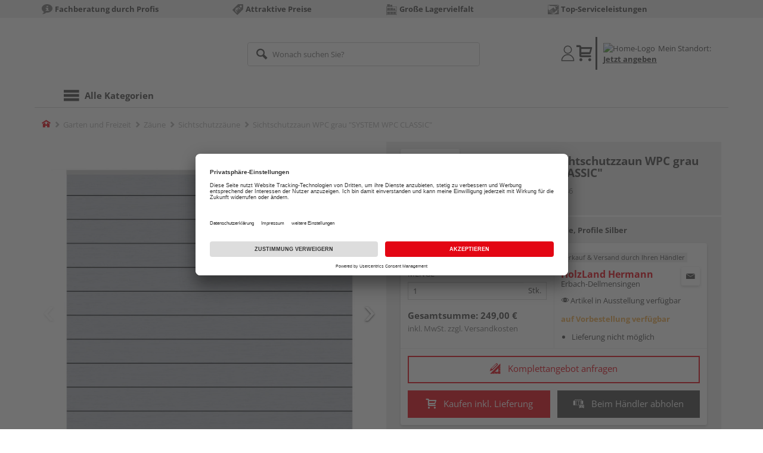

--- FILE ---
content_type: text/html;charset=UTF-8
request_url: https://shop.holzland-hermann.de/p/sichtschutzzaun-wpc-grau-system-wpc-classic/HL640646/?itemId=7000681646
body_size: 20683
content:
<!doctype html>
<html lang="de"
      class=""
       prefix="og: http://ogp.me/ns#">
<head>
  <script type="application/javascript">
  function hexToHSL(H) {
    // Convert hex to RGB first
    let r = 0, g = 0, b = 0;
    if (H.length === 4) {
      r = "0x" + H[1] + H[1];
      g = "0x" + H[2] + H[2];
      b = "0x" + H[3] + H[3];
    } else if (H.length === 7) {
      r = "0x" + H[1] + H[2];
      g = "0x" + H[3] + H[4];
      b = "0x" + H[5] + H[6];
    }
    // Then to HSL
    r /= 255;
    g /= 255;
    b /= 255;
    let cmin = Math.min(r, g, b),
        cmax = Math.max(r, g, b),
        delta = cmax - cmin,
        h = 0,
        s = 0,
        l = 0;

    if (delta === 0)
      h = 0;
    else if (cmax === r)
      h = ((g - b) / delta) % 6;
    else if (cmax === g)
      h = (b - r) / delta + 2;
    else
      h = (r - g) / delta + 4;

    h = Math.round(h * 60);

    if (h < 0)
      h += 360;

    l = (cmax + cmin) / 2;
    s = delta === 0 ? 0 : delta / (1 - Math.abs(2 * l - 1));
    s = +(s * 100).toFixed(1);
    l = +(l * 100).toFixed(1);

    return {
      h,
      s,
      l
    }
  }

  
  window.addEventListener('DOMContentLoaded', () => {
    document.querySelectorAll("[class*='merchant-secondary-color']").forEach(eleContainingSecondaryColor => {
      eleContainingSecondaryColor.classList.remove(
          "merchant-secondary-color",
          "merchant-secondary-color__background-color",
          "merchant-secondary-color__btn",
          "merchant-secondary-color__request-btn",
          "merchant-secondary-color__color",
          "merchant-secondary-color__border",
          "merchant-secondary-color__box-shadow",
          "merchant-secondary-color__header"
      );
    });
  });
  
  localStorage.setItem("merchantPrimaryColor", '');
  localStorage.setItem("merchantSecondaryColor", '');
</script><meta http-equiv="Content-type" content="text/html; charset=utf-8">
<meta name="viewport" content="width=device-width, initial-scale=1.0, maximum-scale=1.0, minimum-scale=1.0, user-scalable=0"/>
<meta name="theme-color" content="#fcfcfc">

<meta http-equiv="X-UA-Compatible" content="IE=edge,chrome=1">
<meta http-equiv="cleartype" content="on">
<meta name="csrf" content="18b38871-1e00-4dd3-935f-dc98a5e09d9b">
<meta name="csrf-header" content="X-CSRF-TOKEN">
<meta name="format-detection" content="telephone=no">
<meta name="keywords" content="">
  <meta name="description" content="Jetzt Sichtschutzzaun WPC grau &quot;SYSTEM WPC CLASSIC&quot; B x H: 178 x 183 cm, Standardelement gerade, Profile Silber kaufen und liefern lassen oder beim Händler abholen: große Auswahl, Top-Beratung, schnelle Lieferung.">
  <meta name="robots" content="nofollow, noindex">
  <link href="https://www.holzland.de/p/sichtschutzzaun-wpc-grau-system-wpc-classic/HL640646/" rel="canonical">
<meta property="og:title" content="Sichtschutzzaun WPC grau &quot;SYSTEM WPC CLASSIC&quot;"/>
  <meta property="og:image" content="https://media.holzland.de/prd_product/image/76245_snam_swpc_grau2577f_01.jpg"/>
    <meta property="og:image" content="https://media.holzland.de/prd_product/image/76245_snam_swpc_grau_s_11.jpg"/>
    <meta property="og:description" content="Jetzt Sichtschutzzaun WPC grau &quot;SYSTEM WPC CLASSIC&quot; B x H: 178 x 183 cm, Standardelement gerade, Profile Silber kaufen und liefern lassen oder beim Händler abholen: große Auswahl, Top-Beratung, schnelle Lieferung."/>
  <meta property="og:url" content="https://shop.holzland-hermann.de/p/sichtschutzzaun-wpc-grau-system-wpc-classic/HL640646/?itemId=7000681646"/>
  <meta property="og:type" content="website"/>
<meta name="externalId" content="10009"/>

<title>Sichtschutzzaun WPC grau &quot;SYSTEM WPC CLASSIC&quot; B x H: 178 x 183 cm, Standardelement gerade, Profile Silber von TraumGarten online kaufen | HolzLand</title>
  <link rel="preconnect" href="/7a83fe52410783aead5e28ee714f3575ff008ae9/assets/base/css/styles.css">
<link rel="preload" as="style" href="/7a83fe52410783aead5e28ee714f3575ff008ae9/assets/base/css/styles.css" type="text/css">
<link rel="stylesheet" href="/7a83fe52410783aead5e28ee714f3575ff008ae9/assets/base/css/styles.css" type="text/css">

<link rel="preconnect" href="/7a83fe52410783aead5e28ee714f3575ff008ae9/assets/base/css/vue-styles/vue-styles.css">
<link rel="preload" as="style" href="/7a83fe52410783aead5e28ee714f3575ff008ae9/assets/base/css/vue-styles/vue-styles.css" type="text/css">
<link rel="stylesheet" href="/7a83fe52410783aead5e28ee714f3575ff008ae9/assets/base/css/vue-styles/vue-styles.css" type="text/css">

<!-- <link rel="preconnect" href="/7a83fe52410783aead5e28ee714f3575ff008ae9/assets/base/css/vue-styles/vue-styles2.css">
<link rel="preload" as="style" href="/7a83fe52410783aead5e28ee714f3575ff008ae9/assets/base/css/vue-styles/vue-styles2.css" type="text/css">
<link rel="stylesheet" href="/7a83fe52410783aead5e28ee714f3575ff008ae9/assets/base/css/vue-styles/vue-styles2.css" type="text/css"> -->

<link rel="preconnect" href="/7a83fe52410783aead5e28ee714f3575ff008ae9/assets/base/fonts/novosales_iconsweb.woff">
<link rel="preload" as="font" href="/7a83fe52410783aead5e28ee714f3575ff008ae9/assets/base/fonts/novosales_iconsweb.woff" type="font/woff">
<!-- fallback. Merchant- nor Group-Favicon found or existing. Use Default-Favicon instead -->
        <link rel="shortcut icon" type="image/x-icon" href="/7a83fe52410783aead5e28ee714f3575ff008ae9/assets/base/images/favicon.ico?v=2">
        <link rel="icon" type="image/x-icon" href="/7a83fe52410783aead5e28ee714f3575ff008ae9/assets/base/images/favicon.ico?v=2">
      <!-- Get local Google-Fonts -->
<link rel='preload' href='/7a83fe52410783aead5e28ee714f3575ff008ae9/assets/base/fonts/google-fonts.css' as='style' type='text/css'>
<link rel='stylesheet' href='/7a83fe52410783aead5e28ee714f3575ff008ae9/assets/base/fonts/google-fonts.css' type='text/css'>

<link rel="preconnect" href="/7a83fe52410783aead5e28ee714f3575ff008ae9/assets/base/css/flatpickr.min.css" crossorigin>
<link rel="preload" as="style" href="/7a83fe52410783aead5e28ee714f3575ff008ae9/assets/base/css/flatpickr.min.css" type="text/css" crossorigin>
<link rel="stylesheet" href="/7a83fe52410783aead5e28ee714f3575ff008ae9/assets/base/css/flatpickr.min.css" type="text/css" crossorigin>
<script type="text/javascript">
    window.iShop = {
        config: {
            baseUrl: "https://shop.holzland-hermann.de",
        }
    };
    sessionStorage.setItem('merchantUrlPrefix', '/');
</script>

<script>
    document.documentElement.className += ' js';

    if (typeof InstallTrigger !== 'undefined') {
        document.documentElement.className += ' firefox';
    }
</script>

<!--[if lte IE 10]>
<script type="text/javascript">
document.location.href = "/browser-error/";
</script>
<![endif]-->

<script type="text/javascript" charset="utf-8">
    _ishopevents_url = "/ishop-api/events/";
    _ishopevents = [];

    function teaser_click(link, event) {
        _ishopevents.push(event);
        return true;
    }

</script>

<script src="https://www.google.com/recaptcha/enterprise.js" async defer></script>

<script defer src="https://c.searchhub.io/FmTqU3TDV"></script>


<script>
      dataLayer = [];
      
      dataLayer.push({'haendlerId': '10009'});
      
      dataLayer.push({'haendlerName': 'HolzLand Hermann'});
      
      dataLayer.push({'pageType': 'Artikeldetailseite'});
      
      dataLayer.push({'productCategory': 'Sichtschutzzäune'});
      
      dataLayer.push({'shopCountry': 'de'});
      dataLayer.push({'shopType': 'B2C-Händlershop'});
      
      dataLayer.push({'productId': 'HL640646'});
      
      dataLayer.push({'productName': 'SYSTEM WPC Classic Zaunfeld-Set Grau, Silber-Leiste 178x183cm'});
      
      dataLayer.push({'itemId': '7000681646'});
      
      dataLayer.push({'availability': 'Lieferung in ca.  30-60 Werktagen (Mo.-Fr.)'});
      
      dataLayer.push({
        'ecommerce': {
          'detail': {
            'products': [{
              'name': 'Sichtschutzzaun WPC grau &quot;SYSTEM WPC CLASSIC&quot; B x H: 178 x 183 cm, Standardelement gerade, Profile Silber',
              'id': '7000681646',
              'price': '249.00',
              'brand': 'TraumGarten',
              'category': 'Sichtschutzzäune'
            }]
          }
        }
      });
      </script>
  <!-- Google Tag Manager -->
  <script>(function (w, d, s, l, i) {
      w[l] = w[l] || [];
      w[l].push({
          'gtm.start':
              new Date().getTime(), event: 'gtm.js'
      });
      var f = d.getElementsByTagName(s)[0],
          j = d.createElement(s), dl = l != 'dataLayer' ? '&l=' + l : '';
      j.async = true;
      j.src =
          'https://www.googletagmanager.com/gtm.js?id=' + i + dl;
      f.parentNode.insertBefore(j, f);
  })(window, document, 'script', 'dataLayer', 'GTM-T5VLBQZ');</script>
  <!-- End Google Tag Manager -->
<link rel="preload" href="/media/i/TG_Logo_native_0914_quadrat-9810-0.png" as="image"/>
<link rel="preload" href="https://media.holzland.de/prd_product/image/76245_snam_swpc_grau2577f_01.jpg" as="image"/>
  </head>
<body class="default-layout page-detail-view">
<!-- Google Tag Manager (noscript) -->
  <noscript>
    <iframe src="https://www.googletagmanager.com/ns.html?id=GTM-T5VLBQZ"
            height="0" width="0" style="display:none;visibility:hidden"></iframe>
  </noscript>
  <!-- End Google Tag Manager (noscript) -->
<div class="modal fade" id="the-modal"></div>
<div id="page">
  <div class="sticky" id="page-sticky">
    <div class="usp hidden-xs hidden-sm">
    <div class="container">
      <ul>
        <li>
  <span class="nm-icon nm-icon-setup-consulting"></span>
  <strong>Fachberatung durch Profis</strong>
  </li>

<li>
  <span class="nm-icon nm-icon-attraktive-preise"></span>
  <strong>Attraktive Preise</strong>
  </li>

<li>
  <span class="nm-icon nm-icon-storage-capacity"></span>
  <strong>Große Lagervielfalt</strong>
  </li>

<li>
  <span class="nm-icon nm-icon-top-serviceleistung"></span>
  <strong>Top-Serviceleistungen</strong>
  </li>

</ul>
    </div>
  </div>
<div class="container header__wrapper">
    <header-hlz base-url="https://shop.holzland-hermann.de/"/>
</div>

<div class="nav-main-wrapper">
  <div class="container">
    <nav class="row">
      <div class="navigation-vue-wrapper">
        <navigation
                navigation-url="/navigation-main/"
                icon-title="Alle Kategorien"
                to-overview-prefix="Zur Übersicht "
                in-merchant-shop="true"
        ></navigation>
        <div class="navigation hidden">
          <ul>
  </ul></div>
      </div>
    </nav>
  </div>
</div>
<div class="hidden-md hidden-lg mobile-search">
  <div class="collapse collapse-wrapper"></div>
</div>

</div>
  <div class="breadcrumb-wrapper breadcrumb-container--sticky">
    <div class="container breadcrumb-container">
      <ol aria-label="Breadcrumb" class="breadcrumb" xmlns:v="http://rdf.data-vocabulary.org/#">
        <li class="home">
                <a
                        href="/"
                        class="eClick hidden-xs"
                        data-value="Breadcrumb"
                        data-action="Breadcrumb_klick"
                        rel="v:url"
                        property="v:title"
                ><span class="nm-icon nm-icon-home color-brand"></span><span class="sr-only">Home</span></a>
                <a
                        href="/sichtschutzzaeune/"
                        class="eClick visible-xs-block"
                        data-value="Breadcrumb"
                        data-action="Breadcrumb_klick"
                        rel="v:url"
                        property="v:title"
                ><span class="nm-icon nm-icon-arrow-left visible-xs-block"></span></a>
              </li>
            <li>
                <a
                        href="/garten/"
                        class="eClick"
                        data-value="Breadcrumb"
                        data-action="Breadcrumb_klick"
                        rel="v:url"
                        property="v:title"
                >Garten und Freizeit</a>
              </li>
            <li>
                <a
                        href="/zaeune/"
                        class="eClick"
                        data-value="Breadcrumb"
                        data-action="Breadcrumb_klick"
                        rel="v:url"
                        property="v:title"
                >Zäune</a>
              </li>
            <li>
                <a
                        href="/sichtschutzzaeune/"
                        class="eClick"
                        data-value="Breadcrumb"
                        data-action="Breadcrumb_klick"
                        rel="v:url"
                        property="v:title"
                >Sichtschutzzäune</a>
              </li>
            <li class="active categoryPage">
                <span property="v:title">Sichtschutzzaun WPC grau &quot;SYSTEM WPC CLASSIC&quot;</span>
                  </li>
            </ol>
      <div class="visible-xs visible-sm breadcrumb__filter" id="filter-list-btn-container">
        <button type="button" class="btn filter-btn breadcrumb--filter-list-btn" data-toggle="offcanvas" id="filter-list-btn">
          <i class="nm-icon nm-icon-sliders breadcrumb__icon"></i>
          <span id="active-filters-counter"></span>
        </button>
      </div>
    </div>
  </div>
<div class="js_main-content-wrapper distance-content">
    <div class="container">
      <div class="detail-view">
  <article class="prd-overview">
    <div class="prd-overview__panel prd-overview__header">
  <div class="prd-head">
    <a
                  href="https://shop.holzland-hermann.de/search/?q=TraumGarten&qc=&ms=true"
                  title="alle TraumGarten-Produkte"
                  class="prd-head__logo"
          >
            <img
                    src="/media/i/TG_Logo_native_0914_quadrat-9810-0.png"
                    width="75"
                    height="75"
                    alt="TraumGarten"
                    class="prd-head__image"
            /></a>
        <div class="prd-head__content">
      <h1 class="h3 headline" itemprop="name">
        TraumGarten Sichtschutzzaun WPC grau &quot;SYSTEM WPC CLASSIC&quot;</h1>
      <p class="article-number text--small color-gray-light">
        Artikelnummer:&nbsp;<span>7000681646</span>
      </p>
    </div>
  </div>
</div><div class="prd-overview__panel prd-viewer prd-overview__gallery">
  <div class="js_gallery-overlay-wrapper">
    <div class="image-viewer-wrapper">
      <div class="image-viewer swiper-container">
        <div class="swiper-wrapper">
          <div class="swiper-slide">
              <div class="img-wrapper">
                  <picture>
                  <source srcset="https://media.holzland.de/prd_product/image/76245_snam_swpc_grau2577f_01.webp" type="image/webp"/><img
                          onerror="this.onerror=null;this.src='/7a83fe52410783aead5e28ee714f3575ff008ae9/assets/base/../novosales/images/fallback/prd_product/fallback_image.png';"
                          data-zoom-image="https://media.holzland.de/zoom/image/76245_snam_swpc_grau2577f_01.jpg"
                    
                          src="https://media.holzland.de/prd_product/image/76245_snam_swpc_grau2577f_01.jpg"
                          data-origin-src="https://media.holzland.de/prd_product/image/76245_snam_swpc_grau2577f_01.jpg"
                          alt="Sichtschutzzaun WPC grau &quot;SYSTEM WPC CLASSIC&quot;"
                          class="swiper-lazy"
                          
                          width="296"
                          height="296"
                  />
                </picture>
              </div>
                <div class="swiper-lazy-preloader"></div>
              <img
                      class="ratio"
                      src="/7a83fe52410783aead5e28ee714f3575ff008ae9/assets/base/images/transparent.gif"
                      alt=""
              />
              <div class="image-viewer__actions">
                <button class="btn btn-primary btn-zoom js_btn-zoom"
                        tabindex="-1">
                  <span class="zoom-in">
                    <span class="glyphicon glyphicon-zoom-in"></span>
                      vergrößern
                  </span>
                  <span class="zoom-out">
                    <span class="glyphicon glyphicon-zoom-out"></span>
                      verkleinern
                  </span>
                </button>
                </div>
            </div>
          <div class="swiper-slide">
              <div class="img-wrapper">
                  <picture>
                  <source srcset="https://media.holzland.de/prd_product/image/76245_snam_swpc_grau_s_11.webp" type="image/webp"/><img
                          onerror="this.onerror=null;this.src='/7a83fe52410783aead5e28ee714f3575ff008ae9/assets/base/../novosales/images/fallback/prd_product/fallback_image.png';"
                          data-zoom-image="https://media.holzland.de/zoom/image/76245_snam_swpc_grau_s_11.jpg"
                    
                          src="https://media.holzland.de/prd_product/image/76245_snam_swpc_grau_s_11.jpg"
                          data-origin-src="https://media.holzland.de/prd_product/image/76245_snam_swpc_grau_s_11.jpg"
                          alt="Sichtschutzzaun WPC grau &quot;SYSTEM WPC CLASSIC&quot;"
                          class="swiper-lazy"
                          
                            loading="lazy"
                          
                          width="296"
                          height="296"
                  />
                </picture>
              </div>
                <div class="swiper-lazy-preloader"></div>
              <img
                      class="ratio"
                      src="/7a83fe52410783aead5e28ee714f3575ff008ae9/assets/base/images/transparent.gif"
                      alt=""
              />
              <div class="image-viewer__actions">
                <button class="btn btn-primary btn-zoom js_btn-zoom"
                        tabindex="-1">
                  <span class="zoom-in">
                    <span class="glyphicon glyphicon-zoom-in"></span>
                      vergrößern
                  </span>
                  <span class="zoom-out">
                    <span class="glyphicon glyphicon-zoom-out"></span>
                      verkleinern
                  </span>
                </button>
                </div>
            </div>
          </div>
        <div id="adsPrimarySwiperControlLeft"
             class="left carousel-control">
          <span class="nm-icon nm-icon-arrow-left"></span>
        </div>
        <div id="adsPrimarySwiperControlRight"
             class="right carousel-control">
          <span class="nm-icon nm-icon-arrow-right"></span>
        </div>
      </div>
      <div id="adsSecondarySwiperWrapper"
           class="image-viewer-thumbs swiper-container"
           tabindex="0">
          <div class="swiper-wrapper">
          <div class="swiper-slide swiper-slide-secondary active">
              <img
                      onerror="this.onerror=null;this.src='/7a83fe52410783aead5e28ee714f3575ff008ae9/assets/base/../novosales/images/fallback/prd_product/fallback_image.png';"
                      data-src="https://media.holzland.de/prd_thumb/image/76245_snam_swpc_grau2577f_01.jpg"
                      alt=""
                      class="swiper-lazy"
                      
                      width="94"
                      height="94"
              />
              <div class="swiper-lazy-preloader"></div>
            </div>
          <div class="swiper-slide swiper-slide-secondary ">
              <img
                      onerror="this.onerror=null;this.src='/7a83fe52410783aead5e28ee714f3575ff008ae9/assets/base/../novosales/images/fallback/prd_product/fallback_image.png';"
                      data-src="https://media.holzland.de/prd_thumb/image/76245_snam_swpc_grau_s_11.jpg"
                      alt=""
                      class="swiper-lazy"
                      
                        loading="lazy"
                      
                      width="94"
                      height="94"
              />
              <div class="swiper-lazy-preloader"></div>
            </div>
          </div>
        <div class="left carousel-control">
          <span class="nm-icon nm-icon-arrow-left"></span>
        </div>
        <div class="right carousel-control">
          <span class="nm-icon nm-icon-arrow-right"></span>
        </div>
      </div>
      </div>
  </div>
</div><section id="gallery-overlay" class="modal" tabindex="-1" role="presentation">
  <div class="modal-dialog container">
    <div class="modal-content">
      <div class="modal-header">
        <button type="button" class="close" data-dismiss="modal" aria-label="Close" tabindex="0">
          <span aria-hidden="true" class="nm-icon nm-icon-cross"></span>
        </button>
        <h4 class="modal-title">
          <span>TraumGarten</span>
          Sichtschutzzaun WPC grau &quot;SYSTEM WPC CLASSIC&quot;</h4>
      </div>
      <div class="modal-body"></div>
    </div>
  </div>
</section><div class="prd-overview__panel prd-overview__pricing">
  <div class="prd-content">
  <div id="defaultDimensions">
  <div class="prd-content__details">
  <p class="prd-details text--small">B x H: 178 x 183 cm, Standardelement gerade, Profile Silber</p>
  </div></div><div class="prd-add-panel">
  <div class="prd-add-panel__content">
    <div class="prd-costs">
  <form
          id="item-price-form"
          method="post"
          novalidate
          data-item-id="7000681646"
          data-product-id="HL640646"
          data-category-id="488175161"
          data-zr="10009"
          data-packaging-unit="false"
          data-price-unit="true"
  >
    <div class="price-info">
      <div class="price-old">
      </div>

      <div class="price">
      <strong>249,00 €</strong>
          <span>&nbsp;</span>
          <span class="unit">/&nbsp;Stk.</span>
        </div>
      <div class="form-group">
        <label>Menge</label>
        <div class="input-group input-group-sm">
          <input
                  name="amount"
                  value="1"
                  class="form-control amount"
                  autocomplete="off"
                  type="number"
                  min="1"
                  step="1"
                  role="textbox"
                  aria-label="Menge"
                  data-track-id="addToBasketQuantity"
          />
          <div class="amount-unit input-group-addon">Stk.</div>
          </div>
      </div>
      <div class="delivery-explanation"></div>
      <div class="sum-wrapper">
        <div class="sum-price-wrapper">
          <strong>Gesamtsumme: </strong>
          <div class="sum-price">
            <div class="sum-without-graduation sum-without-graduation__js sum-without-graduation__hidden">
              statt <s><span class="sum-without-graduation-value__js"></span></s>
            </div>
            <strong><span class="sum">
                    249,00 €</span></strong>
          </div>
        </div>
        <span class="sum-info">inkl. MwSt. zzgl. <a href="/haendler-info/?tab=versand#tabs">Versandkosten</a></span>
  </div>
    </div>
  </form>
</div><div class="prd-merchant">
  <div class="prd-badge">
  <h2 class="font-normal no-marge content">Verkauf &amp; Versand durch Ihren Händler</h2>
</div><div class="prd-pickup__merchant">
  <div class="contact-c">
      <a
              class="contact"
              data-toggle="modal"
              data-target="#contact-form-overlay"
              data-merchant="10009"
              tabindex="0"
              onkeydown="window.clickOnEnter()"
      ><span class="nm-icon nm-icon-envelope"></span></a>
    </div>
  <h3 class="address">
    <a class="merchant-info-link name" href="/haendler-info/" data-id="10009">
      HolzLand Hermann</a>
    <span class="city">Erbach-Dellmensingen</span></h3>
</div><p class="available-in-exhibition">
  <span class="nm-icon nm-icon-exhibition"></span>
  <span>&nbsp;</span>
  <span>Artikel in Ausstellung verfügbar</span>
</p><div class="prd-delivery">
  <div class="status-availability on-order">auf Vorbestellung verfügbar</div>
    <ul>
    <li class="availability-text">
              <span class="availability-text-inner">Lieferung nicht möglich</span>
            </li>
          </ul>
</div></div></div>
  <div class="prd-add-panel__footer">
  <a
        class="prd-planning-request btn btn-secondary btn-lg merchant-secondary-color__request-btn ga__CTALink"
        data-toggle="modal"
        data-target="#contact-form-overlay"
        data-merchant="10009"
        data-name="HolzLand Hermann"
        data-planning-request="true"
        data-assembly-request="true"
        tabindex="0"
        onkeydown="window.clickOnEnter()"
>
  <span class="nm-icon nm-icon-planning-service"></span>
  Komplettangebot anfragen</a><button
            class="btn-buy btn btn-primary btn-lg js_add-to-cart merchant-secondary-color__btn "
            type="button"
            data-cart="delivery"
            data-added-label="HINZUGEFÜGT"
            data-base-url="/"
            tabindex="0"
            data-tracking='{
                    "trackingData": [
                      {
                        "event": "addToCart",
                        "ecommerce": {
                          "currencyCode": "EUR",
                          "add": {
                            "products": [
                              {
                                "name": "Sichtschutzzaun WPC grau "SYSTEM WPC CLASSIC" B x H: 178 x 183 cm, Standardelement gerade, Profile Silber",
                                "id": "7000681646",
                                "price": "249.00",
                                "brand": "TraumGarten",
                                "category": "Sichtschutzzäune",
                                "quantity": 1
                              }
                            ]
                          }
                        }
                      },
                      {
                        "event": "ecomHaendler",
                        "haendlerId": "10009",
                        "ecom": {
                          "ecommerce": {
                            "currencyCode": "EUR",
                            "add" : {
                              "products": [
                                {
                                  "name": "Sichtschutzzaun WPC grau "SYSTEM WPC CLASSIC" B x H: 178 x 183 cm, Standardelement gerade, Profile Silber",
                                  "id": "7000681646",
                                  "price": "249.00",
                                  "brand": "TraumGarten",
                                  "category": "Sichtschutzzäune",
                                  "quantity": 1
                                }
                              ]
                            }
                          }
                        }
                      }
                    ]
                  }'
            data-track-id="addToCartPDP"
            data-product-id="HL640646"
    >
      <span class="nm-icon nm-icon-shopping-cart"></span>
      Kaufen inkl. Lieferung</button>
  <button
              class="btn btn-default btn-lg btn-block js_add-to-cart"
              type="button"
              data-cart="pickup"
              data-added-label="HINZUGEFÜGT"
              data-base-url="/"
              tabindex="0"
              data-track-id="addToCartPDP"
              data-product-id="HL640646"
      >
        <span class="nm-icon nm-icon-car"></span>
        Beim Händler abholen</button>
    <div class="prd-service-mobile">
    <div class="merchant-service"
       tabindex="0"
       data-toggle="tooltip"
       data-container="body"
       data-placement="auto"
       data-original-title="<ul>
              <li>Anhänger-Verleih</li>
              <li>Schautag</li>
              <li>Aufmaßservice</li>
              <li>Einlagerungsservice</li>
              <li>Eigener Montageservice</li>
              <li>Planungsservice</li>
              </ul>
           ">
    <span class="nm-icon nm-icon-setup-service"></span>
    Service-Leistungen
    </div>
</div>
</div></div><div class="prd-overview__footer">
  <div class="merchant-service"
       tabindex="0"
       data-toggle="tooltip"
       data-container="body"
       data-placement="auto"
       data-original-title="<ul>
              <li>Anhänger-Verleih</li>
              <li>Schautag</li>
              <li>Aufmaßservice</li>
              <li>Einlagerungsservice</li>
              <li>Eigener Montageservice</li>
              <li>Planungsservice</li>
              </ul>
           ">
    <span class="nm-icon nm-icon-setup-service"></span>
    Service-Leistungen
    </div>
</div></div>
</div></article>
<section
        class="modal fade cutting-service-info-modal"
        id="cutting-service-info-modal"
        tabindex="-1"
        role="dialog"
        aria-labelledby="cutting-service-info-modal-title"
>
  <div class="modal-dialog modal-lg" role="document">
    <div class="modal-content">
      <div class="modal-header merchant-secondary-color__color merchant-secondary-color__background-color">
        <button type="button" class="close" data-dismiss="modal" aria-label="Close" tabindex="0">
          <span aria-hidden="true" class="nm-icon nm-icon-cross merchant-secondary-color__color"></span>
        </button>
        <div id="cutting-service-info-modal-title" class="modal-title h1">
          Bestellen Sie Ihren Artikel direkt im Zuschnitt</div>
      </div>
      <div class="modal-body">
        </div>
    </div>
  </div>
</section><section class="ads-anchors | margin-top-32px">
  <div id="open-ads-features"
         class="ads-anchors__element"
         data-target="link-target-prd-features"
    >
      <a
              href="#link-target-prd-features"
              class="ads-anchors__text"
              onkeydown="window.clickOnEnter()"
              onclick="window.focusNextAfter('#link-target-prd-features')"
      >Merkmale</a><span class="ads-anchors__icon | icon nm-icon nm-icon-arrow-down"></span>
    </div>
  <div class="ads-anchors__element | js--smooth-anchor" data-target="accessories" id="open-ads-accessories">
      <a
              href="#accessories-mark"
              class="ads-anchors__text"
              onkeydown="window.clickOnEnter()"
              onclick="window.focusNextAfter('#accessories-mark')"
      >Zubehör</a><span class="ads-anchors__icon | icon nm-icon nm-icon-arrow-down"></span>
    </div>
  </section><section
          id="link-target-prd-features"
          class="marge-bottom prd-features"
          style="grid-template-columns: 1fr"
  >
    <div id="ads_feature_tag_id">
      <div class="subhead">Merkmale</div>
      <dl class="prd-features__feature-list js-prd-features__feature-list -visible js--expand-features">
        <div class="prd-features__feature">
            <dt class="prd-features__feature-text">Herstellerinfo</dt>
            <dd class="prd-features__feature-text">
              Brügmann TraumGarten GmbH
                &nbsp
                <span
                        class="prd-features__feature-text__link ga__prd-features__feature-info-icon"
                        title=""
                        data-toggle="modal"
                        data-target="#feat-add-info-0"
                        data-item-feature-name ="Herstellerinfo"
                        data-item-feature-value ="Brügmann TraumGarten GmbH"
                        data-item-id="7000681646"
                        data-item-name="Sichtschutzzaun WPC grau &quot;SYSTEM WPC CLASSIC&quot;"
                        tabindex="0"
                        onkeydown="window.clickOnEnter()"
                >
                  <span class="nm-icon nm-icon-tip"></span>
                </span>
              </dd>
          </div>
          <div class="prd-features__feature">
            <dt class="prd-features__feature-text">Länge</dt>
            <dd class="prd-features__feature-text">
              1830 mm</dd>
          </div>
          <div class="prd-features__feature">
            <dt class="prd-features__feature-text">Marke</dt>
            <dd class="prd-features__feature-text">
              TraumGarten</dd>
          </div>
          <div class="prd-features__feature">
            <dt class="prd-features__feature-text">Breite</dt>
            <dd class="prd-features__feature-text">
              1780 mm</dd>
          </div>
          <div class="prd-features__feature">
            <dt class="prd-features__feature-text">Material</dt>
            <dd class="prd-features__feature-text">
              WPC (Wood Plastic Composite)
                &nbsp
                <span
                        class="prd-features__feature-text__link ga__prd-features__feature-info-icon"
                        title=""
                        data-toggle="modal"
                        data-target="#feat-add-info-4"
                        data-item-feature-name ="Material"
                        data-item-feature-value ="WPC (Wood Plastic Composite)"
                        data-item-id="7000681646"
                        data-item-name="Sichtschutzzaun WPC grau &quot;SYSTEM WPC CLASSIC&quot;"
                        tabindex="0"
                        onkeydown="window.clickOnEnter()"
                >
                  <span class="nm-icon nm-icon-tip"></span>
                </span>
              </dd>
          </div>
          <div class="prd-features__feature">
            <dt class="prd-features__feature-text">Stärke</dt>
            <dd class="prd-features__feature-text">
              20 mm</dd>
          </div>
          <div class="prd-features__feature">
            <dt class="prd-features__feature-text">blickdicht</dt>
            <dd class="prd-features__feature-text">
              ja</dd>
          </div>
          <div class="prd-features__feature">
            <dt class="prd-features__feature-text">Elementart</dt>
            <dd class="prd-features__feature-text">
              Standardelement gerade</dd>
          </div>
          <div class="prd-features__feature">
            <dt class="prd-features__feature-text">Profile</dt>
            <dd class="prd-features__feature-text">
              Silber</dd>
          </div>
          <div class="prd-features__feature">
            <dt class="prd-features__feature-text">Farbe</dt>
            <dd class="prd-features__feature-text">
              grau</dd>
          </div>
          <div class="prd-features__feature">
            <dt class="prd-features__feature-text">Farbton</dt>
            <dd class="prd-features__feature-text">
              hell
                &nbsp
                <span
                        class="prd-features__feature-text__link ga__prd-features__feature-info-icon"
                        title=""
                        data-toggle="modal"
                        data-target="#feat-add-info-10"
                        data-item-feature-name ="Farbton"
                        data-item-feature-value ="hell"
                        data-item-id="7000681646"
                        data-item-name="Sichtschutzzaun WPC grau &quot;SYSTEM WPC CLASSIC&quot;"
                        tabindex="0"
                        onkeydown="window.clickOnEnter()"
                >
                  <span class="nm-icon nm-icon-tip"></span>
                </span>
              </dd>
          </div>
          <div class="prd-features__feature">
            <dt class="prd-features__feature-text">Detailfarbe</dt>
            <dd class="prd-features__feature-text">
              grau</dd>
          </div>
          </dl>
      </div>
    </section>
  <section
              class="modal fade"
              id="feat-add-info-0"
              tabindex="-1"
              role="dialog"
              aria-labelledby="feat-add-info-0-title"
      >
        <div class="modal-dialog" role="document">
          <div class="modal-content prd-features__modal__margin-50">
            <div class="modal-header">
              <button
                      type="button"
                      class="close"
                      data-dismiss="modal"
                      aria-label="Close"
                      tabindex="0"
              >
                <span aria-hidden="true" class="nm-icon nm-icon-cross"></span>
              </button>
              <div id="feat-add-info-0-title" class="modal-title h1">Herstellerinfo: Brügmann TraumGarten GmbH</div>
            </div>
            <div class="modal-body">
              <p><p><strong>Brügmann TraumGarten GmbH</strong></p><p>Kanalstraße 80</p><p>44147 Dortmund</p><p>Deutschland</p><p>&nbsp;</p><p><strong>Website:</strong></p><p>www.traumgarten.de</p></p>
                </div>
          </div>
        </div>
      </section>
    <section
              class="modal fade"
              id="feat-add-info-4"
              tabindex="-1"
              role="dialog"
              aria-labelledby="feat-add-info-4-title"
      >
        <div class="modal-dialog" role="document">
          <div class="modal-content prd-features__modal__margin-50">
            <div class="modal-header">
              <button
                      type="button"
                      class="close"
                      data-dismiss="modal"
                      aria-label="Close"
                      tabindex="0"
              >
                <span aria-hidden="true" class="nm-icon nm-icon-cross"></span>
              </button>
              <div id="feat-add-info-4-title" class="modal-title h1">Material: WPC (Wood Plastic Composite)</div>
            </div>
            <div class="modal-body">
              <p><p>WPC ist ein Verbundwerkstoff, der zu einem hohen Anteil aus Holzfasern besteht sowie aus Kunststoff und Additiven. Urspr&uuml;nglich wurde WPC als Material f&uuml;r Terrassendielen entwickelt. WPC ist sehr dauerhaft (vergleichbar mit Tropenholz), ben&ouml;tigt aber im Gegensatz zu Dielen aus Holz keine Schutzanstriche gegen das Vergrauen. Die anhaltende Beliebtheit von WPC hat dazu gef&uuml;hrt, dass mittlerweile auch Sichtschutzz&auml;une, Gartenh&auml;user oder auch Fassaden daraus gefertigt werden.</p></p>
                <p><p>Der Holzverbundwerkstoff WPC hat sich im Bereich der Terrassendielen erfolgreich etabliert und wird f&uuml;r immer mehr Gartenprodukte oder auch f&uuml;r die Fassadengestaltung eingesetzt. WPC bietet einen hohen Anteil an Holzfasern - in der Regel mindestens 50 % - und punktet dadurch, auch ohne regelm&auml;&szlig;ige Pflegeanstriche farbbest&auml;ndig zu sein. Weiterhin ist WPC enorm langlebig und dauerhaft. Bei Sichtschutzz&auml;unen wird f&uuml;r gew&ouml;hnlich auf Hohlkammerprofile gesetzt. Eine zus&auml;tzliche Kunststoffummantelung ("Co-Extrudierung") erh&ouml;ht abermals die Witterungsbest&auml;ndigkeit und Unempfindlichkeit gegen Flecken.</p></p>
                </div>
          </div>
        </div>
      </section>
    <section
              class="modal fade"
              id="feat-add-info-10"
              tabindex="-1"
              role="dialog"
              aria-labelledby="feat-add-info-10-title"
      >
        <div class="modal-dialog" role="document">
          <div class="modal-content prd-features__modal__margin-50">
            <div class="modal-header">
              <button
                      type="button"
                      class="close"
                      data-dismiss="modal"
                      aria-label="Close"
                      tabindex="0"
              >
                <span aria-hidden="true" class="nm-icon nm-icon-cross"></span>
              </button>
              <div id="feat-add-info-10-title" class="modal-title h1">Farbton: hell</div>
            </div>
            <div class="modal-body">
              <p><p>Helle Farbt&ouml;ne bei Holz oder auch WPC/BPC und anderen Materialien wirken optisch frisch und freundlich. Sie werden gerne als Kontrast gew&auml;hlt zu einem Haus mit dunkler Fassade, etwa aus Backstein. Terrassenbel&auml;ge mit hellen Farben heizen sich weniger durch das Sonnenlicht auf.</p></p>
                </div>
          </div>
        </div>
      </section>
    <section>
    <div class="row">
      <div class="col-xs-12">
        <div class="subhead h2" id="accessories-mark">Passende Produkte</div>
      </div>
    </div>

    <div class="panel-group accordion-slider-recommendation" id="accessories" role="tablist" aria-multiselectable="false">
      <section class="panel panel-default panel--accordion js--accessory-accordion">
            <header class="panel-heading collapsed panel-in js--accessory-cinema" role="tab"
                    data-target="#accessories_acc-0"
                    data-toggle="collapse"
                    data-parent="#accessories"
                    tabindex="0"
                    onkeydown="window.clickOnEnter()">
              <div class="panel-title">
                <img
                        class="prd-example"
                        src="https://media.holzland.de/prd_thumb/image/76245_snam_sbas_anth2144_2145_2358_2359_2360f_01.jpg"
                        alt=""
                        loading="lazy"
                />
                <div class="headline h3">
                  <strong>Zaunpfosten</strong>
                  <span class="font-normal">
                      ab 49,90 € /&nbsp;Stk.</span>
                  </div>
                <div class="category-link">
                  <a href="/zaunpfosten/">gesamte Kategorie Zaunpfosten entdecken</a>
                </div>
              </div>
            </header>
            <div id="accessories_acc-0" class="panel-collapse collapse in" role="tabpanel">
              <div class="panel-body">
                <div class="row outer recommendation-row">
    <div class="col-xs-12 recommendation">
      <div class="control-wrapper">
        <div class="slider-recommendation swiper-container js--recommendation-slides" data-slider-config="default">
          <div class="swiper-wrapper">
            <div
        class="prd-grid-item tile swiper-slide swiper-with-related-categories col-xs-12"
        data-track-id="associatedProduct" data-product-id="HL130950"
>
  <div class="product-box">
    <div
                class="js_fso eClick"
                data-val="L3Avc3lzdGVtLXBmb3N0ZW4tYmFzaWMtYW50aHJheml0LWZ1ZXItZXJkdmVyYmF1LTI0MHg3eDdjbS9ITDEzMDk1MC8/cG16cj0xMDAwOSZpdGVtSWQ9NzAwMDQ3MDE5Nw=="
                
                  data-value="Storefront_Reco"
                  data-action="Storefront_Reco_klick"
                
                tabindex="0"
                onkeydown="window.clickOnEnter()"
        >
          <div class="thumbnail">
  <picture>
            <source srcset="https://media.holzland.de/list_product_80/SYSTEM_Pfosten_basic_anthrazit_f_r_Erdverbau_240x7x7cm/76245_snam_sbas_anth2144_2145_2358_2359_2360f_01.webp" type="image/webp"/><img
                    class="lazy"
                    data-src="https://media.holzland.de/list_product_80/SYSTEM_Pfosten_basic_anthrazit_f_r_Erdverbau_240x7x7cm/76245_snam_sbas_anth2144_2145_2358_2359_2360f_01.jpg"
                    onerror="this.onerror=null;this.className+=' fallback-img';this.src='/7a83fe52410783aead5e28ee714f3575ff008ae9/assets/base/../novosales/images/fallback/ads_product/fallback_image.png';"
                    alt="SYSTEM Pfosten basic anthrazit für Erdverbau 240x7x7cm"
                    title="SYSTEM Pfosten basic anthrazit für Erdverbau 240x7x7cm"
                    loading="lazy"
            />
          </picture>
        <div class="preload-container" data-loading-placeholder="loading image...">
        <img
                class="img-prefill"
                src="/7a83fe52410783aead5e28ee714f3575ff008ae9/assets/base/images/plist_prd-img_trans.gif"
                alt=""
                loading="lazy"
        />
      </div>
    <div class="caption">
      <div class="text-wrapper">
        <div class="headline">
          <div>
            TraumGarten SYSTEM Pfosten basic anthrazit für Erdverbau 240x7x7cm</div>
        </div>
        <div class="text">
          <div>
            Mehrere Ausführungen erhältlich</div>
        </div>
      </div>
    </div>
  </div></div>
      <div class="price-info js_fso" data-val="L3Avc3lzdGVtLXBmb3N0ZW4tYmFzaWMtYW50aHJheml0LWZ1ZXItZXJkdmVyYmF1LTI0MHg3eDdjbS9ITDEzMDk1MC8/cG16cj0xMDAwOSZpdGVtSWQ9NzAwMDQ3MDE5Nw==">

    <div class="price-old">
    </div>

    <div class="price" data-track-id="priceContainer">
    <strong>49,90 €</strong>
      <span>&nbsp;</span>
      <span class="unit">/&nbsp;Stk.</span>
      </div>

    </div>
<div class="merchant-information" style="padding-bottom: 207px">
          <div class="total-merchants"></div>
            <span class="related-categories-headline-hidden">Passendes Zubehör</span>
          </div>
        <div class="related-categories">
              <a href="/p/system-pfosten-basic-anthrazit-fuer-erdverbau-240x7x7cm/HL130950/?pmzr=10009&itemId=7000470197#accessories"
                 class="related-category-link">
                <div class="related-category-headline">
                <span class="related-categories-headline">Passendes Zubehör</span>
                </div>
                <div class="related-category-border-no-bottom">
                  <img class="category-image-preview"
                       src="https://media.holzland.de/prd_thumb/image/76245_snam_zube1272f_01.jpg"
                       alt=""
                       loading="lazy"/>
                  <strong class="category-name-preview">Schwerlastbefestigung</strong>
                </div>
                <div class="related-category-border-no-bottom">
                  <img class="category-image-preview"
                       src="https://media.holzland.de/prd_thumb/image/76245_snam_szub2141f_01.jpg"
                       alt=""
                       loading="lazy"/>
                  <strong class="category-name-preview">Zaunbeschläge</strong>
                </div>
                <div class="related-category-border">
                  <img class="category-image-preview"
                       src="https://media.holzland.de/prd_thumb/image/76245_snam_zube2007f_01.jpg"
                       alt=""
                       loading="lazy"/>
                  <strong class="category-name-preview">Beschläge</strong>
                </div>
                </a>
              <div class="related-category-border-invisible"></div>
                </div>
          </div>
  </div><div
        class="prd-grid-item tile swiper-slide swiper-with-related-categories col-xs-12"
        data-track-id="associatedProduct" data-product-id="HL130967"
>
  <div class="product-box">
    <div
                class="js_fso eClick"
                data-val="L3Avc3lzdGVtLWtsZW1tcGZvc3Rlbi1hbnRocmF6aXQtOHg4eDEwNWNtL0hMMTMwOTY3Lz9wbXpyPTEwMDA5Jml0ZW1JZD03MDAwMDQ5NzA1"
                
                  data-value="Storefront_Reco"
                  data-action="Storefront_Reco_klick"
                
                tabindex="0"
                onkeydown="window.clickOnEnter()"
        >
          <div class="thumbnail">
  <picture>
            <source srcset="https://media.holzland.de/list_product_80/SYSTEM_Klemmpfosten_Anthrazit_8x8x105cm/76245_snam_sklm_anth2340_41f_01.webp" type="image/webp"/><img
                    class="lazy"
                    data-src="https://media.holzland.de/list_product_80/SYSTEM_Klemmpfosten_Anthrazit_8x8x105cm/76245_snam_sklm_anth2340_41f_01.jpg"
                    onerror="this.onerror=null;this.className+=' fallback-img';this.src='/7a83fe52410783aead5e28ee714f3575ff008ae9/assets/base/../novosales/images/fallback/ads_product/fallback_image.png';"
                    alt="SYSTEM Klemmpfosten Anthrazit 8x8x105cm"
                    title="SYSTEM Klemmpfosten Anthrazit 8x8x105cm"
                    loading="lazy"
            />
          </picture>
        <div class="preload-container" data-loading-placeholder="loading image...">
        <img
                class="img-prefill"
                src="/7a83fe52410783aead5e28ee714f3575ff008ae9/assets/base/images/plist_prd-img_trans.gif"
                alt=""
                loading="lazy"
        />
      </div>
    <div class="caption">
      <div class="text-wrapper">
        <div class="headline">
          <div>
            TraumGarten SYSTEM Klemmpfosten Anthrazit 8x8x105cm</div>
        </div>
        <div class="text">
          <div>
            Mehrere Ausführungen erhältlich</div>
        </div>
      </div>
    </div>
  </div></div>
      <div class="price-info js_fso" data-val="L3Avc3lzdGVtLWtsZW1tcGZvc3Rlbi1hbnRocmF6aXQtOHg4eDEwNWNtL0hMMTMwOTY3Lz9wbXpyPTEwMDA5Jml0ZW1JZD03MDAwMDQ5NzA1">

    <div class="price-old">
    </div>

    <div class="price" data-track-id="priceContainer">
    <strong>84,89 €</strong>
      <span>&nbsp;</span>
      <span class="unit">/&nbsp;Stk.</span>
      </div>

    </div>
<div class="merchant-information" style="padding-bottom: 207px">
          <div class="total-merchants"></div>
            <span class="related-categories-headline-hidden">Passendes Zubehör</span>
          </div>
        <div class="related-categories">
              <a href="/p/system-klemmpfosten-anthrazit-8x8x105cm/HL130967/?pmzr=10009&itemId=7000049705#accessories"
                 class="related-category-link">
                <div class="related-category-headline">
                <span class="related-categories-headline">Passendes Zubehör</span>
                </div>
                <div class="related-category-border-no-bottom">
                  <img class="category-image-preview"
                       src="https://media.holzland.de/prd_thumb/image/76245_snam_zube1272f_01.jpg"
                       alt=""
                       loading="lazy"/>
                  <strong class="category-name-preview">Schwerlastbefestigung</strong>
                </div>
                <div class="related-category-border-no-bottom">
                  <img class="category-image-preview"
                       src="https://media.holzland.de/prd_thumb/image/76245_snam_sklm2314f_01.jpg"
                       alt=""
                       loading="lazy"/>
                  <strong class="category-name-preview">Zaunbeschläge</strong>
                </div>
                <div class="related-category-border-no-bottom">
                  <img class="category-image-preview"
                       src="https://media.holzland.de/prd_thumb/image/76245_snam_szub_edls1366_1368f_01.jpg"
                       alt=""
                       loading="lazy"/>
                  <strong class="category-name-preview">Zaun-Zubehör</strong>
                </div>
                <div class="related-category-border">
                  <img class="category-image-preview"
                       src="https://media.holzland.de/prd_thumb/image/76245_snam_zube2007f_01.jpg"
                       alt=""
                       loading="lazy"/>
                  <strong class="category-name-preview">Beschläge</strong>
                </div>
                </a>
              </div>
          </div>
  </div><div
        class="prd-grid-item tile swiper-slide swiper-with-related-categories col-xs-12"
        data-track-id="associatedProduct" data-product-id="HL130949"
>
  <div class="product-box">
    <div
                class="js_fso eClick"
                data-val="L3Avc3lzdGVtLXBmb3N0ZW4tYmFzaWMtYW50aHJheml0LXp1bS1hdWZzY2hyYXViZW4tMTkzeDd4N2NtL0hMMTMwOTQ5Lz9wbXpyPTEwMDA5Jml0ZW1JZD03MDAwNDcwMTk2"
                
                  data-value="Storefront_Reco"
                  data-action="Storefront_Reco_klick"
                
                tabindex="0"
                onkeydown="window.clickOnEnter()"
        >
          <div class="thumbnail">
  <picture>
            <source srcset="https://media.holzland.de/list_product_80/SYSTEM_Pfosten_basic_anthrazit_zum_aufschrauben_193x7x7cm/76245_snam_sbas_anth2144_2145_2358_2359_2360f_01.webp" type="image/webp"/><img
                    class="lazy"
                    data-src="https://media.holzland.de/list_product_80/SYSTEM_Pfosten_basic_anthrazit_zum_aufschrauben_193x7x7cm/76245_snam_sbas_anth2144_2145_2358_2359_2360f_01.jpg"
                    onerror="this.onerror=null;this.className+=' fallback-img';this.src='/7a83fe52410783aead5e28ee714f3575ff008ae9/assets/base/../novosales/images/fallback/ads_product/fallback_image.png';"
                    alt="SYSTEM Pfosten basic anthrazit zum aufschrauben 193x7x7cm"
                    title="SYSTEM Pfosten basic anthrazit zum aufschrauben 193x7x7cm"
                    loading="lazy"
            />
          </picture>
        <div class="preload-container" data-loading-placeholder="loading image...">
        <img
                class="img-prefill"
                src="/7a83fe52410783aead5e28ee714f3575ff008ae9/assets/base/images/plist_prd-img_trans.gif"
                alt=""
                loading="lazy"
        />
      </div>
    <div class="caption">
      <div class="text-wrapper">
        <div class="headline">
          <div>
            TraumGarten SYSTEM Pfosten basic anthrazit zum aufschrauben 193x7x7cm</div>
        </div>
        <div class="text">
          <div>
            Mehrere Ausführungen erhältlich</div>
        </div>
      </div>
    </div>
  </div></div>
      <div class="price-info js_fso" data-val="L3Avc3lzdGVtLXBmb3N0ZW4tYmFzaWMtYW50aHJheml0LXp1bS1hdWZzY2hyYXViZW4tMTkzeDd4N2NtL0hMMTMwOTQ5Lz9wbXpyPTEwMDA5Jml0ZW1JZD03MDAwNDcwMTk2">

    <div class="price-old">
    </div>

    <div class="price" data-track-id="priceContainer">
    <strong>64,90 €</strong>
      <span>&nbsp;</span>
      <span class="unit">/&nbsp;Stk.</span>
      </div>

    </div>
<div class="merchant-information" style="padding-bottom: 207px">
          <div class="total-merchants"></div>
            <span class="related-categories-headline-hidden">Passendes Zubehör</span>
          </div>
        <div class="related-categories">
              <a href="/p/system-pfosten-basic-anthrazit-zum-aufschrauben-193x7x7cm/HL130949/?pmzr=10009&itemId=7000470196#accessories"
                 class="related-category-link">
                <div class="related-category-headline">
                <span class="related-categories-headline">Passendes Zubehör</span>
                </div>
                <div class="related-category-border-no-bottom">
                  <img class="category-image-preview"
                       src="https://media.holzland.de/prd_thumb/image/76245_snam_zube1272f_01.jpg"
                       alt=""
                       loading="lazy"/>
                  <strong class="category-name-preview">Schwerlastbefestigung</strong>
                </div>
                <div class="related-category-border-no-bottom">
                  <img class="category-image-preview"
                       src="https://media.holzland.de/prd_thumb/image/76245_snam_szub2141f_01.jpg"
                       alt=""
                       loading="lazy"/>
                  <strong class="category-name-preview">Zaunbeschläge</strong>
                </div>
                <div class="related-category-border">
                  <img class="category-image-preview"
                       src="https://media.holzland.de/prd_thumb/image/76245_snam_zube2007f_01.jpg"
                       alt=""
                       loading="lazy"/>
                  <strong class="category-name-preview">Beschläge</strong>
                </div>
                </a>
              <div class="related-category-border-invisible"></div>
                </div>
          </div>
  </div><div
        class="prd-grid-item tile swiper-slide swiper-with-related-categories col-xs-12"
        data-track-id="associatedProduct" data-product-id="HL130962"
>
  <div class="product-box">
    <div
                class="js_fso eClick"
                data-val="L3Avc3lzdGVtLWtsZW1tcGZvc3Rlbi1zaWxiZXItOHg4eDEwNWNtL0hMMTMwOTYyLz9wbXpyPTEwMDA5Jml0ZW1JZD03MDAwMDQ5NzAw"
                
                  data-value="Storefront_Reco"
                  data-action="Storefront_Reco_klick"
                
                tabindex="0"
                onkeydown="window.clickOnEnter()"
        >
          <div class="thumbnail">
  <picture>
            <source srcset="https://media.holzland.de/list_product_80/SYSTEM_Klemmpfosten_Silber_8x8x105cm/76245_snam_sklm_silb2312_13f_01.webp" type="image/webp"/><img
                    class="lazy"
                    data-src="https://media.holzland.de/list_product_80/SYSTEM_Klemmpfosten_Silber_8x8x105cm/76245_snam_sklm_silb2312_13f_01.jpg"
                    onerror="this.onerror=null;this.className+=' fallback-img';this.src='/7a83fe52410783aead5e28ee714f3575ff008ae9/assets/base/../novosales/images/fallback/ads_product/fallback_image.png';"
                    alt="SYSTEM Klemmpfosten Silber 8x8x105cm"
                    title="SYSTEM Klemmpfosten Silber 8x8x105cm"
                    loading="lazy"
            />
          </picture>
        <div class="preload-container" data-loading-placeholder="loading image...">
        <img
                class="img-prefill"
                src="/7a83fe52410783aead5e28ee714f3575ff008ae9/assets/base/images/plist_prd-img_trans.gif"
                alt=""
                loading="lazy"
        />
      </div>
    <div class="caption">
      <div class="text-wrapper">
        <div class="headline">
          <div>
            TraumGarten SYSTEM Klemmpfosten Silber 8x8x105cm</div>
        </div>
        <div class="text">
          <div>
            Mehrere Ausführungen erhältlich</div>
        </div>
      </div>
    </div>
  </div></div>
      <div class="price-info js_fso" data-val="L3Avc3lzdGVtLWtsZW1tcGZvc3Rlbi1zaWxiZXItOHg4eDEwNWNtL0hMMTMwOTYyLz9wbXpyPTEwMDA5Jml0ZW1JZD03MDAwMDQ5NzAw">

    <div class="price-old">
    </div>

    <div class="price" data-track-id="priceContainer">
    <strong>84,89 €</strong>
      <span>&nbsp;</span>
      <span class="unit">/&nbsp;Stk.</span>
      </div>

    </div>
<div class="merchant-information" style="padding-bottom: 207px">
          <div class="total-merchants"></div>
            <span class="related-categories-headline-hidden">Passendes Zubehör</span>
          </div>
        <div class="related-categories">
              <a href="/p/system-klemmpfosten-silber-8x8x105cm/HL130962/?pmzr=10009&itemId=7000049700#accessories"
                 class="related-category-link">
                <div class="related-category-headline">
                <span class="related-categories-headline">Passendes Zubehör</span>
                </div>
                <div class="related-category-border-no-bottom">
                  <img class="category-image-preview"
                       src="https://media.holzland.de/prd_thumb/image/76245_snam_zube1272f_01.jpg"
                       alt=""
                       loading="lazy"/>
                  <strong class="category-name-preview">Schwerlastbefestigung</strong>
                </div>
                <div class="related-category-border-no-bottom">
                  <img class="category-image-preview"
                       src="https://media.holzland.de/prd_thumb/image/76245_snam_sklm2314f_01.jpg"
                       alt=""
                       loading="lazy"/>
                  <strong class="category-name-preview">Zaunbeschläge</strong>
                </div>
                <div class="related-category-border-no-bottom">
                  <img class="category-image-preview"
                       src="https://media.holzland.de/prd_thumb/image/76245_snam_szub_edls1366_1368f_01.jpg"
                       alt=""
                       loading="lazy"/>
                  <strong class="category-name-preview">Zaun-Zubehör</strong>
                </div>
                <div class="related-category-border">
                  <img class="category-image-preview"
                       src="https://media.holzland.de/prd_thumb/image/76245_snam_zube2007f_01.jpg"
                       alt=""
                       loading="lazy"/>
                  <strong class="category-name-preview">Beschläge</strong>
                </div>
                </a>
              </div>
          </div>
  </div><div
        class="prd-grid-item tile swiper-slide swiper-with-related-categories col-xs-12"
        data-track-id="associatedProduct" data-product-id="HL130958"
>
  <div class="product-box">
    <div
                class="js_fso eClick"
                data-val="L3Avc3lzdGVtLXBmb3N0ZW4tYmFzaWMtc2lsYmVyLWZ1ZXItZXJkdmVyYmF1LTI0MHg3eDdjbS9ITDEzMDk1OC8/cG16cj0xMDAwOSZpdGVtSWQ9NzAwMDQ3MDIwMA=="
                
                  data-value="Storefront_Reco"
                  data-action="Storefront_Reco_klick"
                
                tabindex="0"
                onkeydown="window.clickOnEnter()"
        >
          <div class="thumbnail">
  <picture>
            <source srcset="https://media.holzland.de/list_product_80/SYSTEM_Pfosten_basic_silber_f_r_Erdverbau_240x7x7cm/76245_snam_sbas_silb2247_2248_2361_2362_2363f_01.webp" type="image/webp"/><img
                    class="lazy"
                    data-src="https://media.holzland.de/list_product_80/SYSTEM_Pfosten_basic_silber_f_r_Erdverbau_240x7x7cm/76245_snam_sbas_silb2247_2248_2361_2362_2363f_01.jpg"
                    onerror="this.onerror=null;this.className+=' fallback-img';this.src='/7a83fe52410783aead5e28ee714f3575ff008ae9/assets/base/../novosales/images/fallback/ads_product/fallback_image.png';"
                    alt="SYSTEM Pfosten basic silber für Erdverbau 240x7x7cm"
                    title="SYSTEM Pfosten basic silber für Erdverbau 240x7x7cm"
                    loading="lazy"
            />
          </picture>
        <div class="preload-container" data-loading-placeholder="loading image...">
        <img
                class="img-prefill"
                src="/7a83fe52410783aead5e28ee714f3575ff008ae9/assets/base/images/plist_prd-img_trans.gif"
                alt=""
                loading="lazy"
        />
      </div>
    <div class="caption">
      <div class="text-wrapper">
        <div class="headline">
          <div>
            TraumGarten SYSTEM Pfosten basic silber für Erdverbau 240x7x7cm</div>
        </div>
        <div class="text">
          <div>
            Mehrere Ausführungen erhältlich</div>
        </div>
      </div>
    </div>
  </div></div>
      <div class="price-info js_fso" data-val="L3Avc3lzdGVtLXBmb3N0ZW4tYmFzaWMtc2lsYmVyLWZ1ZXItZXJkdmVyYmF1LTI0MHg3eDdjbS9ITDEzMDk1OC8/cG16cj0xMDAwOSZpdGVtSWQ9NzAwMDQ3MDIwMA==">

    <div class="price-old">
    </div>

    <div class="price" data-track-id="priceContainer">
    <strong>49,90 €</strong>
      <span>&nbsp;</span>
      <span class="unit">/&nbsp;Stk.</span>
      </div>

    </div>
<div class="merchant-information" style="padding-bottom: 207px">
          <div class="total-merchants"></div>
            <span class="related-categories-headline-hidden">Passendes Zubehör</span>
          </div>
        <div class="related-categories">
              <a href="/p/system-pfosten-basic-silber-fuer-erdverbau-240x7x7cm/HL130958/?pmzr=10009&itemId=7000470200#accessories"
                 class="related-category-link">
                <div class="related-category-headline">
                <span class="related-categories-headline">Passendes Zubehör</span>
                </div>
                <div class="related-category-border-no-bottom">
                  <img class="category-image-preview"
                       src="https://media.holzland.de/prd_thumb/image/76245_snam_zube1272f_01.jpg"
                       alt=""
                       loading="lazy"/>
                  <strong class="category-name-preview">Schwerlastbefestigung</strong>
                </div>
                <div class="related-category-border-no-bottom">
                  <img class="category-image-preview"
                       src="https://media.holzland.de/prd_thumb/image/76245_snam_szub2343f_01.jpg"
                       alt=""
                       loading="lazy"/>
                  <strong class="category-name-preview">Zaunbeschläge</strong>
                </div>
                <div class="related-category-border">
                  <img class="category-image-preview"
                       src="https://media.holzland.de/prd_thumb/image/76245_snam_zube2007f_01.jpg"
                       alt=""
                       loading="lazy"/>
                  <strong class="category-name-preview">Beschläge</strong>
                </div>
                </a>
              <div class="related-category-border-invisible"></div>
                </div>
          </div>
  </div><div
        class="prd-grid-item tile swiper-slide swiper-with-related-categories col-xs-12"
        data-track-id="associatedProduct" data-product-id="HL130959"
>
  <div class="product-box">
    <div
                class="js_fso eClick"
                data-val="L3Avc3lzdGVtLXBmb3N0ZW4tYmFzaWMtc2lsYmVyLXp1bS1hdWZzY2hyYXViZW4tMTkzeDd4N2NtL0hMMTMwOTU5Lz9wbXpyPTEwMDA5Jml0ZW1JZD03MDAwNDcwMTk5"
                
                  data-value="Storefront_Reco"
                  data-action="Storefront_Reco_klick"
                
                tabindex="0"
                onkeydown="window.clickOnEnter()"
        >
          <div class="thumbnail">
  <picture>
            <source srcset="https://media.holzland.de/list_product_80/SYSTEM_Pfosten_basic_silber_zum_aufschrauben_193x7x7cm/76245_snam_sbas_silb2247_2248_2361_2362_2363f_01.webp" type="image/webp"/><img
                    class="lazy"
                    data-src="https://media.holzland.de/list_product_80/SYSTEM_Pfosten_basic_silber_zum_aufschrauben_193x7x7cm/76245_snam_sbas_silb2247_2248_2361_2362_2363f_01.jpg"
                    onerror="this.onerror=null;this.className+=' fallback-img';this.src='/7a83fe52410783aead5e28ee714f3575ff008ae9/assets/base/../novosales/images/fallback/ads_product/fallback_image.png';"
                    alt="SYSTEM Pfosten basic silber zum aufschrauben 193x7x7cm"
                    title="SYSTEM Pfosten basic silber zum aufschrauben 193x7x7cm"
                    loading="lazy"
            />
          </picture>
        <div class="preload-container" data-loading-placeholder="loading image...">
        <img
                class="img-prefill"
                src="/7a83fe52410783aead5e28ee714f3575ff008ae9/assets/base/images/plist_prd-img_trans.gif"
                alt=""
                loading="lazy"
        />
      </div>
    <div class="caption">
      <div class="text-wrapper">
        <div class="headline">
          <div>
            TraumGarten SYSTEM Pfosten basic silber zum aufschrauben 193x7x7cm</div>
        </div>
        <div class="text">
          <div>
            Mehrere Ausführungen erhältlich</div>
        </div>
      </div>
    </div>
  </div></div>
      <div class="price-info js_fso" data-val="L3Avc3lzdGVtLXBmb3N0ZW4tYmFzaWMtc2lsYmVyLXp1bS1hdWZzY2hyYXViZW4tMTkzeDd4N2NtL0hMMTMwOTU5Lz9wbXpyPTEwMDA5Jml0ZW1JZD03MDAwNDcwMTk5">

    <div class="price-old">
    </div>

    <div class="price" data-track-id="priceContainer">
    <strong>64,90 €</strong>
      <span>&nbsp;</span>
      <span class="unit">/&nbsp;Stk.</span>
      </div>

    </div>
<div class="merchant-information" style="padding-bottom: 207px">
          <div class="total-merchants"></div>
            <span class="related-categories-headline-hidden">Passendes Zubehör</span>
          </div>
        <div class="related-categories">
              <a href="/p/system-pfosten-basic-silber-zum-aufschrauben-193x7x7cm/HL130959/?pmzr=10009&itemId=7000470199#accessories"
                 class="related-category-link">
                <div class="related-category-headline">
                <span class="related-categories-headline">Passendes Zubehör</span>
                </div>
                <div class="related-category-border-no-bottom">
                  <img class="category-image-preview"
                       src="https://media.holzland.de/prd_thumb/image/76245_snam_zube1272f_01.jpg"
                       alt=""
                       loading="lazy"/>
                  <strong class="category-name-preview">Schwerlastbefestigung</strong>
                </div>
                <div class="related-category-border-no-bottom">
                  <img class="category-image-preview"
                       src="https://media.holzland.de/prd_thumb/image/76245_snam_szub2343f_01.jpg"
                       alt=""
                       loading="lazy"/>
                  <strong class="category-name-preview">Zaunbeschläge</strong>
                </div>
                <div class="related-category-border">
                  <img class="category-image-preview"
                       src="https://media.holzland.de/prd_thumb/image/76245_snam_zube2007f_01.jpg"
                       alt=""
                       loading="lazy"/>
                  <strong class="category-name-preview">Beschläge</strong>
                </div>
                </a>
              <div class="related-category-border-invisible"></div>
                </div>
          </div>
  </div><div
        class="prd-grid-item tile swiper-slide swiper-with-related-categories col-xs-12"
        data-track-id="associatedProduct" data-product-id="HL130961"
>
  <div class="product-box">
    <div
                class="js_fso eClick"
                data-val="L3Avc3lzdGVtLWVja3Bmb3N0ZW4tYmFzaWMtc2lsYmVyLWZ1ZXItZXJkdmVyYmF1LTI0MHg3eDdjbS9ITDEzMDk2MS8/cG16cj0xMDAwOSZpdGVtSWQ9NzAwMDQ3MDIwNQ=="
                
                  data-value="Storefront_Reco"
                  data-action="Storefront_Reco_klick"
                
                tabindex="0"
                onkeydown="window.clickOnEnter()"
        >
          <div class="thumbnail">
  <picture>
            <source srcset="https://media.holzland.de/list_product_80/SYSTEM_Eckpfosten_basic_silber_f_r_Erdverbau_240x7x7cm/76245_snam_sbas_silb2249_2250_2367_2368_2369f_01.webp" type="image/webp"/><img
                    class="lazy"
                    data-src="https://media.holzland.de/list_product_80/SYSTEM_Eckpfosten_basic_silber_f_r_Erdverbau_240x7x7cm/76245_snam_sbas_silb2249_2250_2367_2368_2369f_01.jpg"
                    onerror="this.onerror=null;this.className+=' fallback-img';this.src='/7a83fe52410783aead5e28ee714f3575ff008ae9/assets/base/../novosales/images/fallback/ads_product/fallback_image.png';"
                    alt="SYSTEM Eckpfosten basic silber für Erdverbau 240x7x7cm"
                    title="SYSTEM Eckpfosten basic silber für Erdverbau 240x7x7cm"
                    loading="lazy"
            />
          </picture>
        <div class="preload-container" data-loading-placeholder="loading image...">
        <img
                class="img-prefill"
                src="/7a83fe52410783aead5e28ee714f3575ff008ae9/assets/base/images/plist_prd-img_trans.gif"
                alt=""
                loading="lazy"
        />
      </div>
    <div class="caption">
      <div class="text-wrapper">
        <div class="headline">
          <div>
            TraumGarten SYSTEM Eckpfosten basic silber für Erdverbau 240x7x7cm</div>
        </div>
        <div class="text">
          <div>
            Mehrere Ausführungen erhältlich</div>
        </div>
      </div>
    </div>
  </div></div>
      <div class="price-info js_fso" data-val="L3Avc3lzdGVtLWVja3Bmb3N0ZW4tYmFzaWMtc2lsYmVyLWZ1ZXItZXJkdmVyYmF1LTI0MHg3eDdjbS9ITDEzMDk2MS8/cG16cj0xMDAwOSZpdGVtSWQ9NzAwMDQ3MDIwNQ==">

    <div class="price-old">
    </div>

    <div class="price" data-track-id="priceContainer">
    <strong>59,90 €</strong>
      <span>&nbsp;</span>
      <span class="unit">/&nbsp;Stk.</span>
      </div>

    </div>
<div class="merchant-information" style="padding-bottom: 207px">
          <div class="total-merchants"></div>
            <span class="related-categories-headline-hidden">Passendes Zubehör</span>
          </div>
        <div class="related-categories">
              <a href="/p/system-eckpfosten-basic-silber-fuer-erdverbau-240x7x7cm/HL130961/?pmzr=10009&itemId=7000470205#accessories"
                 class="related-category-link">
                <div class="related-category-headline">
                <span class="related-categories-headline">Passendes Zubehör</span>
                </div>
                <div class="related-category-border-no-bottom">
                  <img class="category-image-preview"
                       src="https://media.holzland.de/prd_thumb/image/76245_snam_zube1272f_01.jpg"
                       alt=""
                       loading="lazy"/>
                  <strong class="category-name-preview">Schwerlastbefestigung</strong>
                </div>
                <div class="related-category-border">
                  <img class="category-image-preview"
                       src="https://media.holzland.de/prd_thumb/image/76245_snam_szub2141f_01.jpg"
                       alt=""
                       loading="lazy"/>
                  <strong class="category-name-preview">Zaunbeschläge</strong>
                </div>
                </a>
              <div class="related-category-border-invisible"></div>
                <div class="related-category-border-invisible"></div>
                </div>
          </div>
  </div><div
        class="prd-grid-item tile swiper-slide swiper-with-related-categories col-xs-12"
        data-track-id="associatedProduct" data-product-id="HL130948"
>
  <div class="product-box">
    <div
                class="js_fso eClick"
                data-val="L3Avc3lzdGVtLWVja3Bmb3N0ZW4tYmFzaWMtYW50aHJheml0LWZ1ZXItZXJkdmVyYmF1LTI0MHg3eDdjbS9ITDEzMDk0OC8/cG16cj0xMDAwOSZpdGVtSWQ9NzAwMDQ3MDIwMg=="
                
                  data-value="Storefront_Reco"
                  data-action="Storefront_Reco_klick"
                
                tabindex="0"
                onkeydown="window.clickOnEnter()"
        >
          <div class="thumbnail">
  <picture>
            <source srcset="https://media.holzland.de/list_product_80/SYSTEM_Eckpfosten_basic_anthrazit_f_r_Erdverbau_240x7x7cm/76245_snam_sbas_anth2107_2140_2334_2365_2366f_01.webp" type="image/webp"/><img
                    class="lazy"
                    data-src="https://media.holzland.de/list_product_80/SYSTEM_Eckpfosten_basic_anthrazit_f_r_Erdverbau_240x7x7cm/76245_snam_sbas_anth2107_2140_2334_2365_2366f_01.jpg"
                    onerror="this.onerror=null;this.className+=' fallback-img';this.src='/7a83fe52410783aead5e28ee714f3575ff008ae9/assets/base/../novosales/images/fallback/ads_product/fallback_image.png';"
                    alt="SYSTEM Eckpfosten basic anthrazit für Erdverbau 240x7x7cm"
                    title="SYSTEM Eckpfosten basic anthrazit für Erdverbau 240x7x7cm"
                    loading="lazy"
            />
          </picture>
        <div class="preload-container" data-loading-placeholder="loading image...">
        <img
                class="img-prefill"
                src="/7a83fe52410783aead5e28ee714f3575ff008ae9/assets/base/images/plist_prd-img_trans.gif"
                alt=""
                loading="lazy"
        />
      </div>
    <div class="caption">
      <div class="text-wrapper">
        <div class="headline">
          <div>
            TraumGarten SYSTEM Eckpfosten basic anthrazit für Erdverbau 240x7x7cm</div>
        </div>
        <div class="text">
          <div>
            Mehrere Ausführungen erhältlich</div>
        </div>
      </div>
    </div>
  </div></div>
      <div class="price-info js_fso" data-val="L3Avc3lzdGVtLWVja3Bmb3N0ZW4tYmFzaWMtYW50aHJheml0LWZ1ZXItZXJkdmVyYmF1LTI0MHg3eDdjbS9ITDEzMDk0OC8/cG16cj0xMDAwOSZpdGVtSWQ9NzAwMDQ3MDIwMg==">

    <div class="price-old">
    </div>

    <div class="price" data-track-id="priceContainer">
    <strong>59,90 €</strong>
      <span>&nbsp;</span>
      <span class="unit">/&nbsp;Stk.</span>
      </div>

    </div>
<div class="merchant-information" style="padding-bottom: 207px">
          <div class="total-merchants"></div>
            <span class="related-categories-headline-hidden">Passendes Zubehör</span>
          </div>
        <div class="related-categories">
              <a href="/p/system-eckpfosten-basic-anthrazit-fuer-erdverbau-240x7x7cm/HL130948/?pmzr=10009&itemId=7000470202#accessories"
                 class="related-category-link">
                <div class="related-category-headline">
                <span class="related-categories-headline">Passendes Zubehör</span>
                </div>
                <div class="related-category-border-no-bottom">
                  <img class="category-image-preview"
                       src="https://media.holzland.de/prd_thumb/image/76245_snam_zube1272f_01.jpg"
                       alt=""
                       loading="lazy"/>
                  <strong class="category-name-preview">Schwerlastbefestigung</strong>
                </div>
                <div class="related-category-border">
                  <img class="category-image-preview"
                       src="https://media.holzland.de/prd_thumb/image/76245_snam_szub2141f_01.jpg"
                       alt=""
                       loading="lazy"/>
                  <strong class="category-name-preview">Zaunbeschläge</strong>
                </div>
                </a>
              <div class="related-category-border-invisible"></div>
                <div class="related-category-border-invisible"></div>
                </div>
          </div>
  </div><div
        class="prd-grid-item tile swiper-slide swiper-with-related-categories col-xs-12"
        data-track-id="associatedProduct" data-product-id="HL130947"
>
  <div class="product-box">
    <div
                class="js_fso eClick"
                data-val="L3Avc3lzdGVtLWVja3Bmb3N0ZW4tYmFzaWMtYW50aHJheml0LXp1bS1hdWZzY2hyYXViZW4tMTkzeDd4N2NtL0hMMTMwOTQ3Lz9wbXpyPTEwMDA5Jml0ZW1JZD03MDAwNDcwMTkz"
                
                  data-value="Storefront_Reco"
                  data-action="Storefront_Reco_klick"
                
                tabindex="0"
                onkeydown="window.clickOnEnter()"
        >
          <div class="thumbnail">
  <picture>
            <source srcset="https://media.holzland.de/list_product_80/SYSTEM_Eckpfosten_basic_anthrazit_zum_aufschrauben_193x7x7cm/76245_snam_sbas_anth2107_2140_2334_2365_2366f_01.webp" type="image/webp"/><img
                    class="lazy"
                    data-src="https://media.holzland.de/list_product_80/SYSTEM_Eckpfosten_basic_anthrazit_zum_aufschrauben_193x7x7cm/76245_snam_sbas_anth2107_2140_2334_2365_2366f_01.jpg"
                    onerror="this.onerror=null;this.className+=' fallback-img';this.src='/7a83fe52410783aead5e28ee714f3575ff008ae9/assets/base/../novosales/images/fallback/ads_product/fallback_image.png';"
                    alt="SYSTEM Eckpfosten basic anthrazit zum aufschrauben 193x7x7cm"
                    title="SYSTEM Eckpfosten basic anthrazit zum aufschrauben 193x7x7cm"
                    loading="lazy"
            />
          </picture>
        <div class="preload-container" data-loading-placeholder="loading image...">
        <img
                class="img-prefill"
                src="/7a83fe52410783aead5e28ee714f3575ff008ae9/assets/base/images/plist_prd-img_trans.gif"
                alt=""
                loading="lazy"
        />
      </div>
    <div class="caption">
      <div class="text-wrapper">
        <div class="headline">
          <div>
            TraumGarten SYSTEM Eckpfosten basic anthrazit zum aufschrauben 193x7x7cm</div>
        </div>
        <div class="text">
          <div>
            Mehrere Ausführungen erhältlich</div>
        </div>
      </div>
    </div>
  </div></div>
      <div class="price-info js_fso" data-val="L3Avc3lzdGVtLWVja3Bmb3N0ZW4tYmFzaWMtYW50aHJheml0LXp1bS1hdWZzY2hyYXViZW4tMTkzeDd4N2NtL0hMMTMwOTQ3Lz9wbXpyPTEwMDA5Jml0ZW1JZD03MDAwNDcwMTkz">

    <div class="price-old">
    </div>

    <div class="price" data-track-id="priceContainer">
    <strong>64,90 €</strong>
      <span>&nbsp;</span>
      <span class="unit">/&nbsp;Stk.</span>
      </div>

    </div>
<div class="merchant-information" style="padding-bottom: 207px">
          <div class="total-merchants"></div>
            <span class="related-categories-headline-hidden">Passendes Zubehör</span>
          </div>
        <div class="related-categories">
              <a href="/p/system-eckpfosten-basic-anthrazit-zum-aufschrauben-193x7x7cm/HL130947/?pmzr=10009&itemId=7000470193#accessories"
                 class="related-category-link">
                <div class="related-category-headline">
                <span class="related-categories-headline">Passendes Zubehör</span>
                </div>
                <div class="related-category-border-no-bottom">
                  <img class="category-image-preview"
                       src="https://media.holzland.de/prd_thumb/image/76245_snam_zube1272f_01.jpg"
                       alt=""
                       loading="lazy"/>
                  <strong class="category-name-preview">Schwerlastbefestigung</strong>
                </div>
                <div class="related-category-border">
                  <img class="category-image-preview"
                       src="https://media.holzland.de/prd_thumb/image/76245_snam_szub2141f_01.jpg"
                       alt=""
                       loading="lazy"/>
                  <strong class="category-name-preview">Zaunbeschläge</strong>
                </div>
                </a>
              <div class="related-category-border-invisible"></div>
                <div class="related-category-border-invisible"></div>
                </div>
          </div>
  </div><div
        class="prd-grid-item tile swiper-slide swiper-with-related-categories col-xs-12"
        data-track-id="associatedProduct" data-product-id="HL130960"
>
  <div class="product-box">
    <div
                class="js_fso eClick"
                data-val="L3Avc3lzdGVtLWVja3Bmb3N0ZW4tYmFzaWMtc2lsYmVyLXp1bS1hdWZzY2hyYXViZW4tMTkzeDd4N2NtL0hMMTMwOTYwLz9wbXpyPTEwMDA5Jml0ZW1JZD03MDAwNDcwMjA0"
                
                  data-value="Storefront_Reco"
                  data-action="Storefront_Reco_klick"
                
                tabindex="0"
                onkeydown="window.clickOnEnter()"
        >
          <div class="thumbnail">
  <picture>
            <source srcset="https://media.holzland.de/list_product_80/SYSTEM_Eckpfosten_basic_silber_zum_aufschrauben_193x7x7cm/76245_snam_sbas_silb2249_2250_2367_2368_2369f_01.webp" type="image/webp"/><img
                    class="lazy"
                    data-src="https://media.holzland.de/list_product_80/SYSTEM_Eckpfosten_basic_silber_zum_aufschrauben_193x7x7cm/76245_snam_sbas_silb2249_2250_2367_2368_2369f_01.jpg"
                    onerror="this.onerror=null;this.className+=' fallback-img';this.src='/7a83fe52410783aead5e28ee714f3575ff008ae9/assets/base/../novosales/images/fallback/ads_product/fallback_image.png';"
                    alt="SYSTEM Eckpfosten basic silber zum aufschrauben 193x7x7cm"
                    title="SYSTEM Eckpfosten basic silber zum aufschrauben 193x7x7cm"
                    loading="lazy"
            />
          </picture>
        <div class="preload-container" data-loading-placeholder="loading image...">
        <img
                class="img-prefill"
                src="/7a83fe52410783aead5e28ee714f3575ff008ae9/assets/base/images/plist_prd-img_trans.gif"
                alt=""
                loading="lazy"
        />
      </div>
    <div class="caption">
      <div class="text-wrapper">
        <div class="headline">
          <div>
            TraumGarten SYSTEM Eckpfosten basic silber zum aufschrauben 193x7x7cm</div>
        </div>
        <div class="text">
          <div>
            Mehrere Ausführungen erhältlich</div>
        </div>
      </div>
    </div>
  </div></div>
      <div class="price-info js_fso" data-val="L3Avc3lzdGVtLWVja3Bmb3N0ZW4tYmFzaWMtc2lsYmVyLXp1bS1hdWZzY2hyYXViZW4tMTkzeDd4N2NtL0hMMTMwOTYwLz9wbXpyPTEwMDA5Jml0ZW1JZD03MDAwNDcwMjA0">

    <div class="price-old">
    </div>

    <div class="price" data-track-id="priceContainer">
    <strong>64,90 €</strong>
      <span>&nbsp;</span>
      <span class="unit">/&nbsp;Stk.</span>
      </div>

    </div>
<div class="merchant-information" style="padding-bottom: 207px">
          <div class="total-merchants"></div>
            <span class="related-categories-headline-hidden">Passendes Zubehör</span>
          </div>
        <div class="related-categories">
              <a href="/p/system-eckpfosten-basic-silber-zum-aufschrauben-193x7x7cm/HL130960/?pmzr=10009&itemId=7000470204#accessories"
                 class="related-category-link">
                <div class="related-category-headline">
                <span class="related-categories-headline">Passendes Zubehör</span>
                </div>
                <div class="related-category-border-no-bottom">
                  <img class="category-image-preview"
                       src="https://media.holzland.de/prd_thumb/image/76245_snam_zube1272f_01.jpg"
                       alt=""
                       loading="lazy"/>
                  <strong class="category-name-preview">Schwerlastbefestigung</strong>
                </div>
                <div class="related-category-border">
                  <img class="category-image-preview"
                       src="https://media.holzland.de/prd_thumb/image/76245_snam_szub2343f_01.jpg"
                       alt=""
                       loading="lazy"/>
                  <strong class="category-name-preview">Zaunbeschläge</strong>
                </div>
                </a>
              <div class="related-category-border-invisible"></div>
                <div class="related-category-border-invisible"></div>
                </div>
          </div>
  </div><div
        class="prd-grid-item tile swiper-slide swiper-with-related-categories col-xs-12"
        data-track-id="associatedProduct" data-product-id="HL130969"
>
  <div class="product-box">
    <div
                class="js_fso eClick"
                data-val="L3Avc3lzdGVtLWVjay1rbGVtbXBmb3N0ZW4tYW50aHJheml0LTh4OHgxOTI1Y20vSEwxMzA5NjkvP3BtenI9MTAwMDkmaXRlbUlkPTcwMDAwNDk3MDc="
                
                  data-value="Storefront_Reco"
                  data-action="Storefront_Reco_klick"
                
                tabindex="0"
                onkeydown="window.clickOnEnter()"
        >
          <div class="thumbnail">
  <picture>
            <source srcset="https://media.holzland.de/list_product_80/SYSTEM_Eck_Klemmpfosten_Anthrazit_8x8x192_5cm/76245_snam_sklm_anth2342f_01.webp" type="image/webp"/><img
                    class="lazy"
                    data-src="https://media.holzland.de/list_product_80/SYSTEM_Eck_Klemmpfosten_Anthrazit_8x8x192_5cm/76245_snam_sklm_anth2342f_01.jpg"
                    onerror="this.onerror=null;this.className+=' fallback-img';this.src='/7a83fe52410783aead5e28ee714f3575ff008ae9/assets/base/../novosales/images/fallback/ads_product/fallback_image.png';"
                    alt="SYSTEM Eck-Klemmpfosten Anthrazit 8x8x192,5cm"
                    title="SYSTEM Eck-Klemmpfosten Anthrazit 8x8x192,5cm"
                    loading="lazy"
            />
          </picture>
        <div class="preload-container" data-loading-placeholder="loading image...">
        <img
                class="img-prefill"
                src="/7a83fe52410783aead5e28ee714f3575ff008ae9/assets/base/images/plist_prd-img_trans.gif"
                alt=""
                loading="lazy"
        />
      </div>
    <div class="caption">
      <div class="text-wrapper">
        <div class="headline">
          <div>
            TraumGarten SYSTEM Eck-Klemmpfosten Anthrazit 8x8x192,5cm</div>
        </div>
        <div class="text">
          <div>
            </div>
        </div>
      </div>
    </div>
  </div></div>
      <div class="price-info js_fso" data-val="L3Avc3lzdGVtLWVjay1rbGVtbXBmb3N0ZW4tYW50aHJheml0LTh4OHgxOTI1Y20vSEwxMzA5NjkvP3BtenI9MTAwMDkmaXRlbUlkPTcwMDAwNDk3MDc=">

    <div class="price-old">
    </div>

    <div class="price" data-track-id="priceContainer">
    <strong>179,00 €</strong>
      <span>&nbsp;</span>
      <span class="unit">/&nbsp;Stk.</span>
      </div>

    </div>
<div class="merchant-information" style="padding-bottom: 207px">
          <div class="total-merchants"></div>
            <span class="related-categories-headline-hidden">Passendes Zubehör</span>
          </div>
        <div class="related-categories">
              <a href="/p/system-eck-klemmpfosten-anthrazit-8x8x1925cm/HL130969/?pmzr=10009&itemId=7000049707#accessories"
                 class="related-category-link">
                <div class="related-category-headline">
                <span class="related-categories-headline">Passendes Zubehör</span>
                </div>
                <div class="related-category-border-no-bottom">
                  <img class="category-image-preview"
                       src="https://media.holzland.de/prd_thumb/image/76245_snam_zube1272f_01.jpg"
                       alt=""
                       loading="lazy"/>
                  <strong class="category-name-preview">Schwerlastbefestigung</strong>
                </div>
                <div class="related-category-border-no-bottom">
                  <img class="category-image-preview"
                       src="https://media.holzland.de/prd_thumb/image/76245_snam_sklm2314f_01.jpg"
                       alt=""
                       loading="lazy"/>
                  <strong class="category-name-preview">Zaunbeschläge</strong>
                </div>
                <div class="related-category-border-no-bottom">
                  <img class="category-image-preview"
                       src="https://media.holzland.de/prd_thumb/image/76245_snam_szub_edls1367f_01.jpg"
                       alt=""
                       loading="lazy"/>
                  <strong class="category-name-preview">Zaun-Zubehör</strong>
                </div>
                <div class="related-category-border">
                  <img class="category-image-preview"
                       src="https://media.holzland.de/prd_thumb/image/76245_snam_zube2007f_01.jpg"
                       alt=""
                       loading="lazy"/>
                  <strong class="category-name-preview">Beschläge</strong>
                </div>
                </a>
              </div>
          </div>
  </div><div
        class="prd-grid-item tile swiper-slide swiper-with-related-categories col-xs-12"
        data-track-id="associatedProduct" data-product-id="HL130965"
>
  <div class="product-box">
    <div
                class="js_fso eClick"
                data-val="L3Avc3lzdGVtLWVjay1rbGVtbXBmb3N0ZW4tc2lsYmVyLTh4OHgxOTI1Y20vSEwxMzA5NjUvP3BtenI9MTAwMDkmaXRlbUlkPTcwMDAwNDk3MDM="
                
                  data-value="Storefront_Reco"
                  data-action="Storefront_Reco_klick"
                
                tabindex="0"
                onkeydown="window.clickOnEnter()"
        >
          <div class="thumbnail">
  <picture>
            <source srcset="https://media.holzland.de/list_product_80/SYSTEM_Eck_Klemmpfosten_Silber_8x8x192_5cm/76245_snam_sklm_silb2315f_01.webp" type="image/webp"/><img
                    class="lazy"
                    data-src="https://media.holzland.de/list_product_80/SYSTEM_Eck_Klemmpfosten_Silber_8x8x192_5cm/76245_snam_sklm_silb2315f_01.jpg"
                    onerror="this.onerror=null;this.className+=' fallback-img';this.src='/7a83fe52410783aead5e28ee714f3575ff008ae9/assets/base/../novosales/images/fallback/ads_product/fallback_image.png';"
                    alt="SYSTEM Eck-Klemmpfosten Silber 8x8x192,5cm"
                    title="SYSTEM Eck-Klemmpfosten Silber 8x8x192,5cm"
                    loading="lazy"
            />
          </picture>
        <div class="preload-container" data-loading-placeholder="loading image...">
        <img
                class="img-prefill"
                src="/7a83fe52410783aead5e28ee714f3575ff008ae9/assets/base/images/plist_prd-img_trans.gif"
                alt=""
                loading="lazy"
        />
      </div>
    <div class="caption">
      <div class="text-wrapper">
        <div class="headline">
          <div>
            TraumGarten SYSTEM Eck-Klemmpfosten Silber 8x8x192,5cm</div>
        </div>
        <div class="text">
          <div>
            </div>
        </div>
      </div>
    </div>
  </div></div>
      <div class="price-info js_fso" data-val="L3Avc3lzdGVtLWVjay1rbGVtbXBmb3N0ZW4tc2lsYmVyLTh4OHgxOTI1Y20vSEwxMzA5NjUvP3BtenI9MTAwMDkmaXRlbUlkPTcwMDAwNDk3MDM=">

    <div class="price-old">
    </div>

    <div class="price" data-track-id="priceContainer">
    <strong>179,00 €</strong>
      <span>&nbsp;</span>
      <span class="unit">/&nbsp;Stk.</span>
      </div>

    </div>
<div class="merchant-information" style="padding-bottom: 207px">
          <div class="total-merchants"></div>
            <span class="related-categories-headline-hidden">Passendes Zubehör</span>
          </div>
        <div class="related-categories">
              <a href="/p/system-eck-klemmpfosten-silber-8x8x1925cm/HL130965/?pmzr=10009&itemId=7000049703#accessories"
                 class="related-category-link">
                <div class="related-category-headline">
                <span class="related-categories-headline">Passendes Zubehör</span>
                </div>
                <div class="related-category-border-no-bottom">
                  <img class="category-image-preview"
                       src="https://media.holzland.de/prd_thumb/image/76245_snam_zube1272f_01.jpg"
                       alt=""
                       loading="lazy"/>
                  <strong class="category-name-preview">Schwerlastbefestigung</strong>
                </div>
                <div class="related-category-border-no-bottom">
                  <img class="category-image-preview"
                       src="https://media.holzland.de/prd_thumb/image/76245_snam_sklm2314f_01.jpg"
                       alt=""
                       loading="lazy"/>
                  <strong class="category-name-preview">Zaunbeschläge</strong>
                </div>
                <div class="related-category-border-no-bottom">
                  <img class="category-image-preview"
                       src="https://media.holzland.de/prd_thumb/image/76245_snam_szub_edls1367f_01.jpg"
                       alt=""
                       loading="lazy"/>
                  <strong class="category-name-preview">Zaun-Zubehör</strong>
                </div>
                <div class="related-category-border">
                  <img class="category-image-preview"
                       src="https://media.holzland.de/prd_thumb/image/76245_snam_zube2007f_01.jpg"
                       alt=""
                       loading="lazy"/>
                  <strong class="category-name-preview">Beschläge</strong>
                </div>
                </a>
              </div>
          </div>
  </div><div
        class="prd-grid-item tile swiper-slide swiper-with-related-categories col-xs-12"
        data-track-id="associatedProduct" data-product-id="HL429194"
>
  <div class="product-box">
    <div
                class="js_fso eClick"
                data-val="L3Avc3lzdGVtLWVjay1rbGVtbXBmb3N0ZW4tc2lsYmVyLTh4OHgxMDVjbS9ITDQyOTE5NC8/cG16cj0xMDAwOSZpdGVtSWQ9NzAwMDQ3MDE5NA=="
                
                  data-value="Storefront_Reco"
                  data-action="Storefront_Reco_klick"
                
                tabindex="0"
                onkeydown="window.clickOnEnter()"
        >
          <div class="thumbnail">
  <picture>
            <source srcset="https://media.holzland.de/list_product_80/SYSTEM_Eck_Klemmpfosten_Silber_8x8x105cm/76245_snam_sklm_silb2349_2315f_01.webp" type="image/webp"/><img
                    class="lazy"
                    data-src="https://media.holzland.de/list_product_80/SYSTEM_Eck_Klemmpfosten_Silber_8x8x105cm/76245_snam_sklm_silb2349_2315f_01.jpg"
                    onerror="this.onerror=null;this.className+=' fallback-img';this.src='/7a83fe52410783aead5e28ee714f3575ff008ae9/assets/base/../novosales/images/fallback/ads_product/fallback_image.png';"
                    alt="SYSTEM Eck-Klemmpfosten Silber 8x8x105cm"
                    title="SYSTEM Eck-Klemmpfosten Silber 8x8x105cm"
                    loading="lazy"
            />
          </picture>
        <div class="preload-container" data-loading-placeholder="loading image...">
        <img
                class="img-prefill"
                src="/7a83fe52410783aead5e28ee714f3575ff008ae9/assets/base/images/plist_prd-img_trans.gif"
                alt=""
                loading="lazy"
        />
      </div>
    <div class="caption">
      <div class="text-wrapper">
        <div class="headline">
          <div>
            TraumGarten SYSTEM Eck-Klemmpfosten Silber 8x8x105cm</div>
        </div>
        <div class="text">
          <div>
            </div>
        </div>
      </div>
    </div>
  </div></div>
      <div class="price-info js_fso" data-val="L3Avc3lzdGVtLWVjay1rbGVtbXBmb3N0ZW4tc2lsYmVyLTh4OHgxMDVjbS9ITDQyOTE5NC8/cG16cj0xMDAwOSZpdGVtSWQ9NzAwMDQ3MDE5NA==">

    <div class="price-old">
    </div>

    <div class="price" data-track-id="priceContainer">
    <strong>119,00 €</strong>
      <span>&nbsp;</span>
      <span class="unit">/&nbsp;Stk.</span>
      </div>

    </div>
<div class="merchant-information" style="padding-bottom: 207px">
          <div class="total-merchants"></div>
            <span class="related-categories-headline-hidden">Passendes Zubehör</span>
          </div>
        <div class="related-categories">
              <a href="/p/system-eck-klemmpfosten-silber-8x8x105cm/HL429194/?pmzr=10009&itemId=7000470194#accessories"
                 class="related-category-link">
                <div class="related-category-headline">
                <span class="related-categories-headline">Passendes Zubehör</span>
                </div>
                <div class="related-category-border-no-bottom">
                  <img class="category-image-preview"
                       src="https://media.holzland.de/prd_thumb/image/76245_snam_zube1272f_01.jpg"
                       alt=""
                       loading="lazy"/>
                  <strong class="category-name-preview">Schwerlastbefestigung</strong>
                </div>
                <div class="related-category-border-no-bottom">
                  <img class="category-image-preview"
                       src="https://media.holzland.de/prd_thumb/image/76245_snam_sklm2314f_01.jpg"
                       alt=""
                       loading="lazy"/>
                  <strong class="category-name-preview">Zaunbeschläge</strong>
                </div>
                <div class="related-category-border-no-bottom">
                  <img class="category-image-preview"
                       src="https://media.holzland.de/prd_thumb/image/76245_snam_szub_edls1367f_01.jpg"
                       alt=""
                       loading="lazy"/>
                  <strong class="category-name-preview">Zaun-Zubehör</strong>
                </div>
                <div class="related-category-border">
                  <img class="category-image-preview"
                       src="https://media.holzland.de/prd_thumb/image/76245_snam_zube2007f_01.jpg"
                       alt=""
                       loading="lazy"/>
                  <strong class="category-name-preview">Beschläge</strong>
                </div>
                </a>
              </div>
          </div>
  </div><div
        class="prd-grid-item tile swiper-slide swiper-with-related-categories col-xs-12"
        data-track-id="associatedProduct" data-product-id="HL429195"
>
  <div class="product-box">
    <div
                class="js_fso eClick"
                data-val="L3Avc3lzdGVtLWVjay1rbGVtbXBmb3N0ZW4tYW50aHJheml0LTh4OHgxMDVjbS9ITDQyOTE5NS8/cG16cj0xMDAwOSZpdGVtSWQ9NzAwMDQ3MDE5NQ=="
                
                  data-value="Storefront_Reco"
                  data-action="Storefront_Reco_klick"
                
                tabindex="0"
                onkeydown="window.clickOnEnter()"
        >
          <div class="thumbnail">
  <picture>
            <source srcset="https://media.holzland.de/list_product_80/SYSTEM_Eck_Klemmpfosten_Anthrazit_8x8x105cm/76245_snam_sklm_anth2350_2342f_01.webp" type="image/webp"/><img
                    class="lazy"
                    data-src="https://media.holzland.de/list_product_80/SYSTEM_Eck_Klemmpfosten_Anthrazit_8x8x105cm/76245_snam_sklm_anth2350_2342f_01.jpg"
                    onerror="this.onerror=null;this.className+=' fallback-img';this.src='/7a83fe52410783aead5e28ee714f3575ff008ae9/assets/base/../novosales/images/fallback/ads_product/fallback_image.png';"
                    alt="SYSTEM Eck-Klemmpfosten Anthrazit 8x8x105cm"
                    title="SYSTEM Eck-Klemmpfosten Anthrazit 8x8x105cm"
                    loading="lazy"
            />
          </picture>
        <div class="preload-container" data-loading-placeholder="loading image...">
        <img
                class="img-prefill"
                src="/7a83fe52410783aead5e28ee714f3575ff008ae9/assets/base/images/plist_prd-img_trans.gif"
                alt=""
                loading="lazy"
        />
      </div>
    <div class="caption">
      <div class="text-wrapper">
        <div class="headline">
          <div>
            TraumGarten SYSTEM Eck-Klemmpfosten Anthrazit 8x8x105cm</div>
        </div>
        <div class="text">
          <div>
            </div>
        </div>
      </div>
    </div>
  </div></div>
      <div class="price-info js_fso" data-val="L3Avc3lzdGVtLWVjay1rbGVtbXBmb3N0ZW4tYW50aHJheml0LTh4OHgxMDVjbS9ITDQyOTE5NS8/cG16cj0xMDAwOSZpdGVtSWQ9NzAwMDQ3MDE5NQ==">

    <div class="price-old">
    </div>

    <div class="price" data-track-id="priceContainer">
    <strong>119,00 €</strong>
      <span>&nbsp;</span>
      <span class="unit">/&nbsp;Stk.</span>
      </div>

    </div>
<div class="merchant-information" style="padding-bottom: 207px">
          <div class="total-merchants"></div>
            <span class="related-categories-headline-hidden">Passendes Zubehör</span>
          </div>
        <div class="related-categories">
              <a href="/p/system-eck-klemmpfosten-anthrazit-8x8x105cm/HL429195/?pmzr=10009&itemId=7000470195#accessories"
                 class="related-category-link">
                <div class="related-category-headline">
                <span class="related-categories-headline">Passendes Zubehör</span>
                </div>
                <div class="related-category-border-no-bottom">
                  <img class="category-image-preview"
                       src="https://media.holzland.de/prd_thumb/image/76245_snam_zube1272f_01.jpg"
                       alt=""
                       loading="lazy"/>
                  <strong class="category-name-preview">Schwerlastbefestigung</strong>
                </div>
                <div class="related-category-border-no-bottom">
                  <img class="category-image-preview"
                       src="https://media.holzland.de/prd_thumb/image/76245_snam_sklm2314f_01.jpg"
                       alt=""
                       loading="lazy"/>
                  <strong class="category-name-preview">Zaunbeschläge</strong>
                </div>
                <div class="related-category-border-no-bottom">
                  <img class="category-image-preview"
                       src="https://media.holzland.de/prd_thumb/image/76245_snam_szub_edls1367f_01.jpg"
                       alt=""
                       loading="lazy"/>
                  <strong class="category-name-preview">Zaun-Zubehör</strong>
                </div>
                <div class="related-category-border">
                  <img class="category-image-preview"
                       src="https://media.holzland.de/prd_thumb/image/76245_snam_zube2007f_01.jpg"
                       alt=""
                       loading="lazy"/>
                  <strong class="category-name-preview">Beschläge</strong>
                </div>
                </a>
              </div>
          </div>
  </div></div>
          <div class="left carousel-control">
            <span class="nm-icon nm-icon-arrow-left"></span>
          </div>
          <div class="right carousel-control">
            <span class="nm-icon nm-icon-arrow-right"></span>
          </div>
        </div>
      </div>
    </div>
  </div>
</div>
            </div>
          </section>
        <section class="panel panel-default panel--accordion js--accessory-accordion">
            <header class="panel-heading collapsed  js--accessory-cinema" role="tab"
                    data-target="#accessories_acc-1"
                    data-toggle="collapse"
                    data-parent="#accessories"
                    tabindex="0"
                    onkeydown="window.clickOnEnter()">
              <div class="panel-title">
                <img
                        class="prd-example"
                        src="https://media.holzland.de/prd_thumb/image/76245_snam_szub_anth2273f_01.jpg"
                        alt=""
                        loading="lazy"
                />
                <div class="headline h3">
                  <strong>Zaun-Zubehör</strong>
                  <span class="font-normal">
                      ab 19,94 € /&nbsp;Stk.</span>
                  </div>
                <div class="category-link">
                  <a href="/zaun-zubehoer/">gesamte Kategorie Zaun-Zubehör entdecken</a>
                </div>
              </div>
            </header>
            <div id="accessories_acc-1" class="panel-collapse collapse " role="tabpanel">
              <div class="panel-body">
                <div class="row outer recommendation-row">
    <div class="col-xs-12 recommendation">
      <div class="control-wrapper">
        <div class="slider-recommendation swiper-container js--recommendation-slides" data-slider-config="default">
          <div class="swiper-wrapper">
            <div
        class="prd-grid-item tile swiper-slide swiper-with-related-categories col-xs-12"
        data-track-id="associatedProduct" data-product-id="HL131035"
>
  <div class="product-box">
    <div
                class="js_fso eClick"
                data-val="L3Avc3lzdGVtLWFic2NobHVzcy11bnRlbi1hbnRocmF6aXQtMTc5eDJ4M2NtL0hMMTMxMDM1Lz9wbXpyPTEwMDA5Jml0ZW1JZD03MDAwMDQ5Nzcz"
                
                  data-value="Storefront_Reco"
                  data-action="Storefront_Reco_klick"
                
                tabindex="0"
                onkeydown="window.clickOnEnter()"
        >
          <div class="thumbnail">
  <picture>
            <source srcset="https://media.holzland.de/list_product_80/SYSTEM_Abschluss_unten_anthrazit_179x2x3cm/76245_snam_szub_anth2273f_01.webp" type="image/webp"/><img
                    class="lazy"
                    data-src="https://media.holzland.de/list_product_80/SYSTEM_Abschluss_unten_anthrazit_179x2x3cm/76245_snam_szub_anth2273f_01.jpg"
                    onerror="this.onerror=null;this.className+=' fallback-img';this.src='/7a83fe52410783aead5e28ee714f3575ff008ae9/assets/base/../novosales/images/fallback/ads_product/fallback_image.png';"
                    alt="SYSTEM Abschluss unten anthrazit 179x2x3cm"
                    title="SYSTEM Abschluss unten anthrazit 179x2x3cm"
                    loading="lazy"
            />
          </picture>
        <div class="preload-container" data-loading-placeholder="loading image...">
        <img
                class="img-prefill"
                src="/7a83fe52410783aead5e28ee714f3575ff008ae9/assets/base/images/plist_prd-img_trans.gif"
                alt=""
                loading="lazy"
        />
      </div>
    <div class="caption">
      <div class="text-wrapper">
        <div class="headline">
          <div>
            TraumGarten SYSTEM Abschluss unten anthrazit 179x2x3cm</div>
        </div>
        <div class="text">
          <div>
            </div>
        </div>
      </div>
    </div>
  </div></div>
      <div class="price-info js_fso" data-val="L3Avc3lzdGVtLWFic2NobHVzcy11bnRlbi1hbnRocmF6aXQtMTc5eDJ4M2NtL0hMMTMxMDM1Lz9wbXpyPTEwMDA5Jml0ZW1JZD03MDAwMDQ5Nzcz">

    <div class="price-old">
    </div>

    <div class="price" data-track-id="priceContainer">
    <strong>19,94 €</strong>
      <span>&nbsp;</span>
      <span class="unit">/&nbsp;Stk.</span>
      </div>

    <div class="ground-price-with-unit">
        11,14 € / lfm</div>
    </div>
<div class="merchant-information" style="padding-bottom: 125px">
          <div class="total-merchants"></div>
            <span class="related-categories-headline-hidden">Passendes Zubehör</span>
          </div>
        <div class="related-categories">
              <a href="/p/system-abschluss-unten-anthrazit-179x2x3cm/HL131035/?pmzr=10009&itemId=7000049773#accessories"
                 class="related-category-link">
                <div class="related-category-headline">
                <span class="related-categories-headline">Passendes Zubehör</span>
                </div>
                <div class="related-category-border">
                  <img class="category-image-preview"
                       src="https://media.holzland.de/prd_thumb/image/76245_snam_szub_anth2272_76f_01.jpg"
                       alt=""
                       loading="lazy"/>
                  <strong class="category-name-preview">Zaun-Zubehör</strong>
                </div>
                </a>
              <div class="related-category-border-invisible"></div>
                </div>
          </div>
  </div><div
        class="prd-grid-item tile swiper-slide swiper-with-related-categories col-xs-12"
        data-track-id="associatedProduct" data-product-id="HL640685"
>
  <div class="product-box">
    <div
                class="js_fso eClick"
                data-val="L3Avc3lzdGVtLXdwYy1laW56ZWxwcm9maWwtZ3JhdS0xNzh4MTV4MjFjbS9ITDY0MDY4NS8/cG16cj0xMDAwOSZpdGVtSWQ9NzAwMDY4MTY4NQ=="
                
                  data-value="Storefront_Reco"
                  data-action="Storefront_Reco_klick"
                
                tabindex="0"
                onkeydown="window.clickOnEnter()"
        >
          <div class="thumbnail">
  <picture>
            <source srcset="https://media.holzland.de/list_product_80/SYSTEM_WPC_Einzelprofil_grau_178x15x2_1cm/76245_snam_swpc_grau2582f_01.webp" type="image/webp"/><img
                    class="lazy"
                    data-src="https://media.holzland.de/list_product_80/SYSTEM_WPC_Einzelprofil_grau_178x15x2_1cm/76245_snam_swpc_grau2582f_01.jpg"
                    onerror="this.onerror=null;this.className+=' fallback-img';this.src='/7a83fe52410783aead5e28ee714f3575ff008ae9/assets/base/../novosales/images/fallback/ads_product/fallback_image.png';"
                    alt="SYSTEM WPC Einzelprofil grau 178x15x2,1cm"
                    title="SYSTEM WPC Einzelprofil grau 178x15x2,1cm"
                    loading="lazy"
            />
          </picture>
        <div class="preload-container" data-loading-placeholder="loading image...">
        <img
                class="img-prefill"
                src="/7a83fe52410783aead5e28ee714f3575ff008ae9/assets/base/images/plist_prd-img_trans.gif"
                alt=""
                loading="lazy"
        />
      </div>
    <div class="caption">
      <div class="text-wrapper">
        <div class="headline">
          <div>
            TraumGarten SYSTEM WPC Einzelprofil grau 178x15x2,1cm</div>
        </div>
        <div class="text">
          <div>
            </div>
        </div>
      </div>
    </div>
  </div></div>
      <div class="price-info js_fso" data-val="L3Avc3lzdGVtLXdwYy1laW56ZWxwcm9maWwtZ3JhdS0xNzh4MTV4MjFjbS9ITDY0MDY4NS8/cG16cj0xMDAwOSZpdGVtSWQ9NzAwMDY4MTY4NQ==">

    <div class="price-old">
    </div>

    <div class="price" data-track-id="priceContainer">
    <strong>21,96 €</strong>
      <span>&nbsp;</span>
      <span class="unit">/&nbsp;Stk.</span>
      </div>

    <div class="ground-price-with-unit">
        12,34 € / lfm</div>
    </div>
<div class="merchant-information" style="padding-bottom: 125px">
          <div class="total-merchants"></div>
            <span class="related-categories-headline-hidden">Passendes Zubehör</span>
          </div>
        <div class="related-categories">
              <a href="/p/system-wpc-einzelprofil-grau-178x15x21cm/HL640685/?pmzr=10009&itemId=7000681685#accessories"
                 class="related-category-link">
                <div class="related-category-headline">
                <span class="related-categories-headline">Passendes Zubehör</span>
                </div>
                <div class="related-category-border-no-bottom">
                  <img class="category-image-preview"
                       src="https://media.holzland.de/prd_thumb/image/76245_snam_szub_anth2273f_01.jpg"
                       alt=""
                       loading="lazy"/>
                  <strong class="category-name-preview">Zaun-Zubehör</strong>
                </div>
                <div class="related-category-border">
                  <img class="category-image-preview"
                       src="https://media.holzland.de/prd_thumb/image/76245_snam_sbas_anth2144_2145_2358_2359_2360f_01.jpg"
                       alt=""
                       loading="lazy"/>
                  <strong class="category-name-preview">Zaunpfosten</strong>
                </div>
                </a>
              </div>
          </div>
  </div><div
        class="prd-grid-item tile swiper-slide swiper-with-related-categories col-xs-12"
        data-track-id="associatedProduct" data-product-id="HL131021"
>
  <div class="product-box">
    <div
                class="js_fso eClick"
                data-val="L3Avc3lzdGVtLWRla29ycHJvZmlsLW1ldGFsbGdhbW1hLWhvY2gtc2V0LTE3OHgzMGNtL0hMMTMxMDIxLz9wbXpyPTEwMDA5Jml0ZW1JZD03MDAwMDQ5NzU5"
                
                  data-value="Storefront_Reco"
                  data-action="Storefront_Reco_klick"
                
                tabindex="0"
                onkeydown="window.clickOnEnter()"
        >
          <div class="thumbnail">
  <picture>
            <source srcset="https://media.holzland.de/list_product_80/SYSTEM_Dekorprofil_Metall_Gamma_hoch_Set_178x30cm/76245_snam_swpc_gmma2318f_01.webp" type="image/webp"/><img
                    class="lazy"
                    data-src="https://media.holzland.de/list_product_80/SYSTEM_Dekorprofil_Metall_Gamma_hoch_Set_178x30cm/76245_snam_swpc_gmma2318f_01.jpg"
                    onerror="this.onerror=null;this.className+=' fallback-img';this.src='/7a83fe52410783aead5e28ee714f3575ff008ae9/assets/base/../novosales/images/fallback/ads_product/fallback_image.png';"
                    alt="SYSTEM Dekorprofil Metall/Gamma hoch Set 178x30cm"
                    title="SYSTEM Dekorprofil Metall/Gamma hoch Set 178x30cm"
                    loading="lazy"
            />
          </picture>
        <div class="preload-container" data-loading-placeholder="loading image...">
        <img
                class="img-prefill"
                src="/7a83fe52410783aead5e28ee714f3575ff008ae9/assets/base/images/plist_prd-img_trans.gif"
                alt=""
                loading="lazy"
        />
      </div>
    <div class="caption">
      <div class="text-wrapper">
        <div class="headline">
          <div>
            TraumGarten SYSTEM Dekorprofil Metall/Gamma hoch Set 178x30cm</div>
        </div>
        <div class="text">
          <div>
            </div>
        </div>
      </div>
    </div>
  </div></div>
      <div class="price-info js_fso" data-val="L3Avc3lzdGVtLWRla29ycHJvZmlsLW1ldGFsbGdhbW1hLWhvY2gtc2V0LTE3OHgzMGNtL0hMMTMxMDIxLz9wbXpyPTEwMDA5Jml0ZW1JZD03MDAwMDQ5NzU5">

    <div class="price-old">
    </div>

    <div class="price" data-track-id="priceContainer">
    <strong>99,90 €</strong>
      <span>&nbsp;</span>
      <span class="unit">/&nbsp;Stk.</span>
      </div>

    <div class="ground-price-with-unit">
        56,12 € / lfm</div>
    </div>
<div class="merchant-information" style="padding-bottom: 125px">
          <div class="total-merchants"></div>
            <span class="related-categories-headline-hidden">Passendes Zubehör</span>
          </div>
        <div class="related-categories">
              <a href="/p/system-dekorprofil-metallgamma-hoch-set-178x30cm/HL131021/?pmzr=10009&itemId=7000049759#accessories"
                 class="related-category-link">
                <div class="related-category-headline">
                <span class="related-categories-headline">Passendes Zubehör</span>
                </div>
                <div class="related-category-border-no-bottom">
                  <img class="category-image-preview"
                       src="https://media.holzland.de/prd_thumb/image/76245_snam_szub_anth2324f_01.jpg"
                       alt=""
                       loading="lazy"/>
                  <strong class="category-name-preview">Zaun-Zubehör</strong>
                </div>
                <div class="related-category-border">
                  <img class="category-image-preview"
                       src="https://media.holzland.de/prd_thumb/image/76245_snam_sbas_anth2144_2145_2358_2359_2360f_01.jpg"
                       alt=""
                       loading="lazy"/>
                  <strong class="category-name-preview">Zaunpfosten</strong>
                </div>
                </a>
              </div>
          </div>
  </div><div
        class="prd-grid-item tile swiper-slide swiper-with-related-categories col-xs-12"
        data-track-id="associatedProduct" data-product-id="HL131034"
>
  <div class="product-box">
    <div
                class="js_fso eClick"
                data-val="L3Avc3lzdGVtLWFic2NobHVzcy1vYmVuLWFudGhyYXppdC0xNzM1eDJ4M2NtL0hMMTMxMDM0Lz9wbXpyPTEwMDA5Jml0ZW1JZD03MDAwMDQ5Nzcy"
                
                  data-value="Storefront_Reco"
                  data-action="Storefront_Reco_klick"
                
                tabindex="0"
                onkeydown="window.clickOnEnter()"
        >
          <div class="thumbnail">
  <picture>
            <source srcset="https://media.holzland.de/list_product_80/SYSTEM_Abschluss_oben_anthrazit_173_5x2x3cm/76245_snam_szub_anth2272_76f_01.webp" type="image/webp"/><img
                    class="lazy"
                    data-src="https://media.holzland.de/list_product_80/SYSTEM_Abschluss_oben_anthrazit_173_5x2x3cm/76245_snam_szub_anth2272_76f_01.jpg"
                    onerror="this.onerror=null;this.className+=' fallback-img';this.src='/7a83fe52410783aead5e28ee714f3575ff008ae9/assets/base/../novosales/images/fallback/ads_product/fallback_image.png';"
                    alt="SYSTEM Abschluss oben anthrazit 173,5x2x3cm"
                    title="SYSTEM Abschluss oben anthrazit 173,5x2x3cm"
                    loading="lazy"
            />
          </picture>
        <div class="preload-container" data-loading-placeholder="loading image...">
        <img
                class="img-prefill"
                src="/7a83fe52410783aead5e28ee714f3575ff008ae9/assets/base/images/plist_prd-img_trans.gif"
                alt=""
                loading="lazy"
        />
      </div>
    <div class="caption">
      <div class="text-wrapper">
        <div class="headline">
          <div>
            TraumGarten SYSTEM Abschluss oben anthrazit 173,5x2x3cm</div>
        </div>
        <div class="text">
          <div>
            </div>
        </div>
      </div>
    </div>
  </div></div>
      <div class="price-info js_fso" data-val="L3Avc3lzdGVtLWFic2NobHVzcy1vYmVuLWFudGhyYXppdC0xNzM1eDJ4M2NtL0hMMTMxMDM0Lz9wbXpyPTEwMDA5Jml0ZW1JZD03MDAwMDQ5Nzcy">

    <div class="price-old">
    </div>

    <div class="price" data-track-id="priceContainer">
    <strong>19,94 €</strong>
      <span>&nbsp;</span>
      <span class="unit">/&nbsp;Stk.</span>
      </div>

    <div class="ground-price-with-unit">
        11,49 € / lfm</div>
    </div>
<div class="merchant-information" style="padding-bottom: 125px">
          <div class="total-merchants"></div>
            <span class="related-categories-headline-hidden">Passendes Zubehör</span>
          </div>
        <div class="related-categories">
              <a href="/p/system-abschluss-oben-anthrazit-1735x2x3cm/HL131034/?pmzr=10009&itemId=7000049772#accessories"
                 class="related-category-link">
                <div class="related-category-headline">
                <span class="related-categories-headline">Passendes Zubehör</span>
                </div>
                <div class="related-category-border">
                  <img class="category-image-preview"
                       src="https://media.holzland.de/prd_thumb/image/76245_snam_szub_anth2273f_01.jpg"
                       alt=""
                       loading="lazy"/>
                  <strong class="category-name-preview">Zaun-Zubehör</strong>
                </div>
                </a>
              <div class="related-category-border-invisible"></div>
                </div>
          </div>
  </div><div
        class="prd-grid-item tile swiper-slide swiper-with-related-categories col-xs-12"
        data-track-id="associatedProduct" data-product-id="HL131036"
>
  <div class="product-box">
    <div
                class="js_fso eClick"
                data-val="L3Avc3lzdGVtLWFic2NobHVzcy1vYmVuLXNpbGJlci0xNzM1eDJ4M2NtL0hMMTMxMDM2Lz9wbXpyPTEwMDA5Jml0ZW1JZD03MDAwMDQ5Nzc0"
                
                  data-value="Storefront_Reco"
                  data-action="Storefront_Reco_klick"
                
                tabindex="0"
                onkeydown="window.clickOnEnter()"
        >
          <div class="thumbnail">
  <picture>
            <source srcset="https://media.holzland.de/list_product_80/SYSTEM_Abschluss_oben_silber_173_5x2x3cm/76245_snam_szub_silb2274_77f_01.webp" type="image/webp"/><img
                    class="lazy"
                    data-src="https://media.holzland.de/list_product_80/SYSTEM_Abschluss_oben_silber_173_5x2x3cm/76245_snam_szub_silb2274_77f_01.jpg"
                    onerror="this.onerror=null;this.className+=' fallback-img';this.src='/7a83fe52410783aead5e28ee714f3575ff008ae9/assets/base/../novosales/images/fallback/ads_product/fallback_image.png';"
                    alt="SYSTEM Abschluss oben silber 173,5x2x3cm"
                    title="SYSTEM Abschluss oben silber 173,5x2x3cm"
                    loading="lazy"
            />
          </picture>
        <div class="preload-container" data-loading-placeholder="loading image...">
        <img
                class="img-prefill"
                src="/7a83fe52410783aead5e28ee714f3575ff008ae9/assets/base/images/plist_prd-img_trans.gif"
                alt=""
                loading="lazy"
        />
      </div>
    <div class="caption">
      <div class="text-wrapper">
        <div class="headline">
          <div>
            TraumGarten SYSTEM Abschluss oben silber 173,5x2x3cm</div>
        </div>
        <div class="text">
          <div>
            </div>
        </div>
      </div>
    </div>
  </div></div>
      <div class="price-info js_fso" data-val="L3Avc3lzdGVtLWFic2NobHVzcy1vYmVuLXNpbGJlci0xNzM1eDJ4M2NtL0hMMTMxMDM2Lz9wbXpyPTEwMDA5Jml0ZW1JZD03MDAwMDQ5Nzc0">

    <div class="price-old">
    </div>

    <div class="price" data-track-id="priceContainer">
    <strong>19,94 €</strong>
      <span>&nbsp;</span>
      <span class="unit">/&nbsp;Stk.</span>
      </div>

    <div class="ground-price-with-unit">
        11,49 € / lfm</div>
    </div>
<div class="merchant-information" style="padding-bottom: 125px">
          <div class="total-merchants"></div>
            <span class="related-categories-headline-hidden">Passendes Zubehör</span>
          </div>
        <div class="related-categories">
              <a href="/p/system-abschluss-oben-silber-1735x2x3cm/HL131036/?pmzr=10009&itemId=7000049774#accessories"
                 class="related-category-link">
                <div class="related-category-headline">
                <span class="related-categories-headline">Passendes Zubehör</span>
                </div>
                <div class="related-category-border">
                  <img class="category-image-preview"
                       src="https://media.holzland.de/prd_thumb/image/76245_snam_szub_silb2275f_01.jpg"
                       alt=""
                       loading="lazy"/>
                  <strong class="category-name-preview">Zaun-Zubehör</strong>
                </div>
                </a>
              <div class="related-category-border-invisible"></div>
                </div>
          </div>
  </div><div
        class="prd-grid-item tile swiper-slide swiper-with-related-categories col-xs-12"
        data-track-id="associatedProduct" data-product-id="HL131037"
>
  <div class="product-box">
    <div
                class="js_fso eClick"
                data-val="L3Avc3lzdGVtLWFic2NobHVzcy11bnRlbi1zaWxiZXItMTc5eDJ4M2NtL0hMMTMxMDM3Lz9wbXpyPTEwMDA5Jml0ZW1JZD03MDAwMDQ5Nzc1"
                
                  data-value="Storefront_Reco"
                  data-action="Storefront_Reco_klick"
                
                tabindex="0"
                onkeydown="window.clickOnEnter()"
        >
          <div class="thumbnail">
  <picture>
            <source srcset="https://media.holzland.de/list_product_80/SYSTEM_Abschluss_unten_silber_179x2x3cm/76245_snam_szub_silb2275f_01.webp" type="image/webp"/><img
                    class="lazy"
                    data-src="https://media.holzland.de/list_product_80/SYSTEM_Abschluss_unten_silber_179x2x3cm/76245_snam_szub_silb2275f_01.jpg"
                    onerror="this.onerror=null;this.className+=' fallback-img';this.src='/7a83fe52410783aead5e28ee714f3575ff008ae9/assets/base/../novosales/images/fallback/ads_product/fallback_image.png';"
                    alt="SYSTEM Abschluss unten silber 179x2x3cm"
                    title="SYSTEM Abschluss unten silber 179x2x3cm"
                    loading="lazy"
            />
          </picture>
        <div class="preload-container" data-loading-placeholder="loading image...">
        <img
                class="img-prefill"
                src="/7a83fe52410783aead5e28ee714f3575ff008ae9/assets/base/images/plist_prd-img_trans.gif"
                alt=""
                loading="lazy"
        />
      </div>
    <div class="caption">
      <div class="text-wrapper">
        <div class="headline">
          <div>
            TraumGarten SYSTEM Abschluss unten silber 179x2x3cm</div>
        </div>
        <div class="text">
          <div>
            </div>
        </div>
      </div>
    </div>
  </div></div>
      <div class="price-info js_fso" data-val="L3Avc3lzdGVtLWFic2NobHVzcy11bnRlbi1zaWxiZXItMTc5eDJ4M2NtL0hMMTMxMDM3Lz9wbXpyPTEwMDA5Jml0ZW1JZD03MDAwMDQ5Nzc1">

    <div class="price-old">
    </div>

    <div class="price" data-track-id="priceContainer">
    <strong>19,94 €</strong>
      <span>&nbsp;</span>
      <span class="unit">/&nbsp;Stk.</span>
      </div>

    <div class="ground-price-with-unit">
        11,14 € / lfm</div>
    </div>
<div class="merchant-information" style="padding-bottom: 125px">
          <div class="total-merchants"></div>
            <span class="related-categories-headline-hidden">Passendes Zubehör</span>
          </div>
        <div class="related-categories">
              <a href="/p/system-abschluss-unten-silber-179x2x3cm/HL131037/?pmzr=10009&itemId=7000049775#accessories"
                 class="related-category-link">
                <div class="related-category-headline">
                <span class="related-categories-headline">Passendes Zubehör</span>
                </div>
                <div class="related-category-border">
                  <img class="category-image-preview"
                       src="https://media.holzland.de/prd_thumb/image/76245_snam_szub_silb2274_77f_01.jpg"
                       alt=""
                       loading="lazy"/>
                  <strong class="category-name-preview">Zaun-Zubehör</strong>
                </div>
                </a>
              <div class="related-category-border-invisible"></div>
                </div>
          </div>
  </div><div
        class="prd-grid-item tile swiper-slide swiper-with-related-categories col-xs-12"
        data-track-id="associatedProduct" data-product-id="HL131020"
>
  <div class="product-box">
    <div
                class="js_fso eClick"
                data-val="L3Avc3lzdGVtLWRla29ycHJvZmlsLW1ldGFsbGdhbW1hLWZsYWNoLXNldC0xNzh4MTVjbS9ITDEzMTAyMC8/cG16cj0xMDAwOSZpdGVtSWQ9NzAwMDA0OTc1OA=="
                
                  data-value="Storefront_Reco"
                  data-action="Storefront_Reco_klick"
                
                tabindex="0"
                onkeydown="window.clickOnEnter()"
        >
          <div class="thumbnail">
  <picture>
            <source srcset="https://media.holzland.de/list_product_80/SYSTEM_Dekorprofil_Metall_Gamma_flach_Set_178x15cm/76245_snam_swpc_gmma2317f_01.webp" type="image/webp"/><img
                    class="lazy"
                    data-src="https://media.holzland.de/list_product_80/SYSTEM_Dekorprofil_Metall_Gamma_flach_Set_178x15cm/76245_snam_swpc_gmma2317f_01.jpg"
                    onerror="this.onerror=null;this.className+=' fallback-img';this.src='/7a83fe52410783aead5e28ee714f3575ff008ae9/assets/base/../novosales/images/fallback/ads_product/fallback_image.png';"
                    alt="SYSTEM Dekorprofil Metall/Gamma flach Set 178x15cm"
                    title="SYSTEM Dekorprofil Metall/Gamma flach Set 178x15cm"
                    loading="lazy"
            />
          </picture>
        <div class="preload-container" data-loading-placeholder="loading image...">
        <img
                class="img-prefill"
                src="/7a83fe52410783aead5e28ee714f3575ff008ae9/assets/base/images/plist_prd-img_trans.gif"
                alt=""
                loading="lazy"
        />
      </div>
    <div class="caption">
      <div class="text-wrapper">
        <div class="headline">
          <div>
            TraumGarten SYSTEM Dekorprofil Metall/Gamma flach Set 178x15cm</div>
        </div>
        <div class="text">
          <div>
            </div>
        </div>
      </div>
    </div>
  </div></div>
      <div class="price-info js_fso" data-val="L3Avc3lzdGVtLWRla29ycHJvZmlsLW1ldGFsbGdhbW1hLWZsYWNoLXNldC0xNzh4MTVjbS9ITDEzMTAyMC8/cG16cj0xMDAwOSZpdGVtSWQ9NzAwMDA0OTc1OA==">

    <div class="price-old">
    </div>

    <div class="price" data-track-id="priceContainer">
    <strong>64,90 €</strong>
      <span>&nbsp;</span>
      <span class="unit">/&nbsp;Stk.</span>
      </div>

    <div class="ground-price-with-unit">
        36,46 € / lfm</div>
    </div>
<div class="merchant-information" style="padding-bottom: 125px">
          <div class="total-merchants"></div>
            <span class="related-categories-headline-hidden">Passendes Zubehör</span>
          </div>
        <div class="related-categories">
              <a href="/p/system-dekorprofil-metallgamma-flach-set-178x15cm/HL131020/?pmzr=10009&itemId=7000049758#accessories"
                 class="related-category-link">
                <div class="related-category-headline">
                <span class="related-categories-headline">Passendes Zubehör</span>
                </div>
                <div class="related-category-border-no-bottom">
                  <img class="category-image-preview"
                       src="https://media.holzland.de/prd_thumb/image/76245_snam_szub_anth2324f_01.jpg"
                       alt=""
                       loading="lazy"/>
                  <strong class="category-name-preview">Zaun-Zubehör</strong>
                </div>
                <div class="related-category-border">
                  <img class="category-image-preview"
                       src="https://media.holzland.de/prd_thumb/image/76245_snam_sbas_anth2144_2145_2358_2359_2360f_01.jpg"
                       alt=""
                       loading="lazy"/>
                  <strong class="category-name-preview">Zaunpfosten</strong>
                </div>
                </a>
              </div>
          </div>
  </div><div
        class="prd-grid-item tile swiper-slide swiper-with-related-categories col-xs-12"
        data-track-id="associatedProduct" data-product-id="HL131025"
>
  <div class="product-box">
    <div
                class="js_fso eClick"
                data-val="L3Avc3lzdGVtLWRla29ycHJvZmlsLWdsYXN0aGV0YS1ob2NoLXNldC0xNzh4MzBjbS9ITDEzMTAyNS8/cG16cj0xMDAwOSZpdGVtSWQ9NzAwMDA0OTc2Mw=="
                
                  data-value="Storefront_Reco"
                  data-action="Storefront_Reco_klick"
                
                tabindex="0"
                onkeydown="window.clickOnEnter()"
        >
          <div class="thumbnail">
  <picture>
            <source srcset="https://media.holzland.de/list_product_80/SYSTEM_Dekorprofil_Glas_Theta_hoch_Set_178x30cm/76245_snam_swpc_thta2322f_01.webp" type="image/webp"/><img
                    class="lazy"
                    data-src="https://media.holzland.de/list_product_80/SYSTEM_Dekorprofil_Glas_Theta_hoch_Set_178x30cm/76245_snam_swpc_thta2322f_01.jpg"
                    onerror="this.onerror=null;this.className+=' fallback-img';this.src='/7a83fe52410783aead5e28ee714f3575ff008ae9/assets/base/../novosales/images/fallback/ads_product/fallback_image.png';"
                    alt="SYSTEM Dekorprofil Glas/Theta hoch Set 178x30cm"
                    title="SYSTEM Dekorprofil Glas/Theta hoch Set 178x30cm"
                    loading="lazy"
            />
          </picture>
        <div class="preload-container" data-loading-placeholder="loading image...">
        <img
                class="img-prefill"
                src="/7a83fe52410783aead5e28ee714f3575ff008ae9/assets/base/images/plist_prd-img_trans.gif"
                alt=""
                loading="lazy"
        />
      </div>
    <div class="caption">
      <div class="text-wrapper">
        <div class="headline">
          <div>
            TraumGarten SYSTEM Dekorprofil Glas/Theta hoch Set 178x30cm</div>
        </div>
        <div class="text">
          <div>
            </div>
        </div>
      </div>
    </div>
  </div></div>
      <div class="price-info js_fso" data-val="L3Avc3lzdGVtLWRla29ycHJvZmlsLWdsYXN0aGV0YS1ob2NoLXNldC0xNzh4MzBjbS9ITDEzMTAyNS8/cG16cj0xMDAwOSZpdGVtSWQ9NzAwMDA0OTc2Mw==">

    <div class="price-old">
    </div>

    <div class="price" data-track-id="priceContainer">
    <strong>99,90 €</strong>
      <span>&nbsp;</span>
      <span class="unit">/&nbsp;Stk.</span>
      </div>

    <div class="ground-price-with-unit">
        56,12 € / lfm</div>
    </div>
<div class="merchant-information" style="padding-bottom: 125px">
          <div class="total-merchants"></div>
            <span class="related-categories-headline-hidden">Passendes Zubehör</span>
          </div>
        <div class="related-categories">
              <a href="/p/system-dekorprofil-glastheta-hoch-set-178x30cm/HL131025/?pmzr=10009&itemId=7000049763#accessories"
                 class="related-category-link">
                <div class="related-category-headline">
                <span class="related-categories-headline">Passendes Zubehör</span>
                </div>
                <div class="related-category-border-no-bottom">
                  <img class="category-image-preview"
                       src="https://media.holzland.de/prd_thumb/image/76245_snam_szub_anth2324f_01.jpg"
                       alt=""
                       loading="lazy"/>
                  <strong class="category-name-preview">Zaun-Zubehör</strong>
                </div>
                <div class="related-category-border">
                  <img class="category-image-preview"
                       src="https://media.holzland.de/prd_thumb/image/76245_snam_sbas_anth2144_2145_2358_2359_2360f_01.jpg"
                       alt=""
                       loading="lazy"/>
                  <strong class="category-name-preview">Zaunpfosten</strong>
                </div>
                </a>
              </div>
          </div>
  </div><div
        class="prd-grid-item tile swiper-slide swiper-with-related-categories col-xs-12"
        data-track-id="associatedProduct" data-product-id="HL429101"
>
  <div class="product-box">
    <div
                class="js_fso eClick"
                data-val="L3Avc3lzdGVtLWRla29yLW1hdHQta3UtZ2xhcy1rdWVyemJhci1mbGFjaC1zZXQtMTgweDE1Y20vSEw0MjkxMDEvP3BtenI9MTAwMDkmaXRlbUlkPTcwMDA0NzAxMDE="
                
                  data-value="Storefront_Reco"
                  data-action="Storefront_Reco_klick"
                
                tabindex="0"
                onkeydown="window.clickOnEnter()"
        >
          <div class="thumbnail">
  <picture>
            <source srcset="https://media.holzland.de/list_product_80/SYSTEM_Dekor_Matt_Ku_Glas_k_rzbar_flach_Set_180x15cm/76245_snam_szub_matt2435f_01.webp" type="image/webp"/><img
                    class="lazy"
                    data-src="https://media.holzland.de/list_product_80/SYSTEM_Dekor_Matt_Ku_Glas_k_rzbar_flach_Set_180x15cm/76245_snam_szub_matt2435f_01.jpg"
                    onerror="this.onerror=null;this.className+=' fallback-img';this.src='/7a83fe52410783aead5e28ee714f3575ff008ae9/assets/base/../novosales/images/fallback/ads_product/fallback_image.png';"
                    alt="SYSTEM Dekor-Matt-Ku-Glas kürzbar flach Set 180x15cm"
                    title="SYSTEM Dekor-Matt-Ku-Glas kürzbar flach Set 180x15cm"
                    loading="lazy"
            />
          </picture>
        <div class="preload-container" data-loading-placeholder="loading image...">
        <img
                class="img-prefill"
                src="/7a83fe52410783aead5e28ee714f3575ff008ae9/assets/base/images/plist_prd-img_trans.gif"
                alt=""
                loading="lazy"
        />
      </div>
    <div class="caption">
      <div class="text-wrapper">
        <div class="headline">
          <div>
            TraumGarten SYSTEM Dekor-Matt-Ku-Glas kürzbar flach Set 180x15cm</div>
        </div>
        <div class="text">
          <div>
            </div>
        </div>
      </div>
    </div>
  </div></div>
      <div class="price-info js_fso" data-val="L3Avc3lzdGVtLWRla29yLW1hdHQta3UtZ2xhcy1rdWVyemJhci1mbGFjaC1zZXQtMTgweDE1Y20vSEw0MjkxMDEvP3BtenI9MTAwMDkmaXRlbUlkPTcwMDA0NzAxMDE=">

    <div class="price-old">
    </div>

    <div class="price" data-track-id="priceContainer">
    <strong>64,90 €</strong>
      <span>&nbsp;</span>
      <span class="unit">/&nbsp;Stk.</span>
      </div>

    </div>
<div class="merchant-information" style="padding-bottom: 125px">
          <div class="total-merchants"></div>
            <span class="related-categories-headline-hidden">Passendes Zubehör</span>
          </div>
        <div class="related-categories">
              <a href="/p/system-dekor-matt-ku-glas-kuerzbar-flach-set-180x15cm/HL429101/?pmzr=10009&itemId=7000470101#accessories"
                 class="related-category-link">
                <div class="related-category-headline">
                <span class="related-categories-headline">Passendes Zubehör</span>
                </div>
                <div class="related-category-border">
                  <img class="category-image-preview"
                       src="https://media.holzland.de/prd_thumb/image/76245_snam_szub_anth2324f_01.jpg"
                       alt=""
                       loading="lazy"/>
                  <strong class="category-name-preview">Zaun-Zubehör</strong>
                </div>
                </a>
              <div class="related-category-border-invisible"></div>
                </div>
          </div>
  </div><div
        class="prd-grid-item tile swiper-slide swiper-with-related-categories col-xs-12"
        data-track-id="associatedProduct" data-product-id="HL429102"
>
  <div class="product-box">
    <div
                class="js_fso eClick"
                data-val="L3Avc3lzdGVtLWRla29yLW1hdHQta3UtZ2xhcy1rdWVyemJhci1ob2NoLXNldC0xODB4MzBjbS9ITDQyOTEwMi8/cG16cj0xMDAwOSZpdGVtSWQ9NzAwMDQ3MDEwMg=="
                
                  data-value="Storefront_Reco"
                  data-action="Storefront_Reco_klick"
                
                tabindex="0"
                onkeydown="window.clickOnEnter()"
        >
          <div class="thumbnail">
  <picture>
            <source srcset="https://media.holzland.de/list_product_80/SYSTEM_Dekor_Matt_Ku_Glas_k_rzbar_hoch_Set_180x30cm/76245_snam_szub_matt2436f_01.webp" type="image/webp"/><img
                    class="lazy"
                    data-src="https://media.holzland.de/list_product_80/SYSTEM_Dekor_Matt_Ku_Glas_k_rzbar_hoch_Set_180x30cm/76245_snam_szub_matt2436f_01.jpg"
                    onerror="this.onerror=null;this.className+=' fallback-img';this.src='/7a83fe52410783aead5e28ee714f3575ff008ae9/assets/base/../novosales/images/fallback/ads_product/fallback_image.png';"
                    alt="SYSTEM Dekor-Matt-Ku-Glas kürzbar hoch Set 180x30cm"
                    title="SYSTEM Dekor-Matt-Ku-Glas kürzbar hoch Set 180x30cm"
                    loading="lazy"
            />
          </picture>
        <div class="preload-container" data-loading-placeholder="loading image...">
        <img
                class="img-prefill"
                src="/7a83fe52410783aead5e28ee714f3575ff008ae9/assets/base/images/plist_prd-img_trans.gif"
                alt=""
                loading="lazy"
        />
      </div>
    <div class="caption">
      <div class="text-wrapper">
        <div class="headline">
          <div>
            TraumGarten SYSTEM Dekor-Matt-Ku-Glas kürzbar hoch Set 180x30cm</div>
        </div>
        <div class="text">
          <div>
            </div>
        </div>
      </div>
    </div>
  </div></div>
      <div class="price-info js_fso" data-val="L3Avc3lzdGVtLWRla29yLW1hdHQta3UtZ2xhcy1rdWVyemJhci1ob2NoLXNldC0xODB4MzBjbS9ITDQyOTEwMi8/cG16cj0xMDAwOSZpdGVtSWQ9NzAwMDQ3MDEwMg==">

    <div class="price-old">
    </div>

    <div class="price" data-track-id="priceContainer">
    <strong>99,90 €</strong>
      <span>&nbsp;</span>
      <span class="unit">/&nbsp;Stk.</span>
      </div>

    </div>
<div class="merchant-information" style="padding-bottom: 125px">
          <div class="total-merchants"></div>
            <span class="related-categories-headline-hidden">Passendes Zubehör</span>
          </div>
        <div class="related-categories">
              <a href="/p/system-dekor-matt-ku-glas-kuerzbar-hoch-set-180x30cm/HL429102/?pmzr=10009&itemId=7000470102#accessories"
                 class="related-category-link">
                <div class="related-category-headline">
                <span class="related-categories-headline">Passendes Zubehör</span>
                </div>
                <div class="related-category-border">
                  <img class="category-image-preview"
                       src="https://media.holzland.de/prd_thumb/image/76245_snam_szub_anth2324f_01.jpg"
                       alt=""
                       loading="lazy"/>
                  <strong class="category-name-preview">Zaun-Zubehör</strong>
                </div>
                </a>
              <div class="related-category-border-invisible"></div>
                </div>
          </div>
  </div><div
        class="prd-grid-item tile swiper-slide swiper-with-related-categories col-xs-12"
        data-track-id="associatedProduct" data-product-id="HL131024"
>
  <div class="product-box">
    <div
                class="js_fso eClick"
                data-val="L3Avc3lzdGVtLWRla29ycHJvZmlsLWdsYXN0aGV0YS1mbGFjaC1zZXQtMTc4eDE1Y20vSEwxMzEwMjQvP3BtenI9MTAwMDkmaXRlbUlkPTcwMDAwNDk3NjI="
                
                  data-value="Storefront_Reco"
                  data-action="Storefront_Reco_klick"
                
                tabindex="0"
                onkeydown="window.clickOnEnter()"
        >
          <div class="thumbnail">
  <picture>
            <source srcset="https://media.holzland.de/list_product_80/SYSTEM_Dekorprofil_Glas_Theta_flach_Set_178x15cm/76245_snam_swpc_thta2321f_01.webp" type="image/webp"/><img
                    class="lazy"
                    data-src="https://media.holzland.de/list_product_80/SYSTEM_Dekorprofil_Glas_Theta_flach_Set_178x15cm/76245_snam_swpc_thta2321f_01.jpg"
                    onerror="this.onerror=null;this.className+=' fallback-img';this.src='/7a83fe52410783aead5e28ee714f3575ff008ae9/assets/base/../novosales/images/fallback/ads_product/fallback_image.png';"
                    alt="SYSTEM Dekorprofil Glas/Theta flach Set 178x15cm"
                    title="SYSTEM Dekorprofil Glas/Theta flach Set 178x15cm"
                    loading="lazy"
            />
          </picture>
        <div class="preload-container" data-loading-placeholder="loading image...">
        <img
                class="img-prefill"
                src="/7a83fe52410783aead5e28ee714f3575ff008ae9/assets/base/images/plist_prd-img_trans.gif"
                alt=""
                loading="lazy"
        />
      </div>
    <div class="caption">
      <div class="text-wrapper">
        <div class="headline">
          <div>
            TraumGarten SYSTEM Dekorprofil Glas/Theta flach Set 178x15cm</div>
        </div>
        <div class="text">
          <div>
            </div>
        </div>
      </div>
    </div>
  </div></div>
      <div class="price-info js_fso" data-val="L3Avc3lzdGVtLWRla29ycHJvZmlsLWdsYXN0aGV0YS1mbGFjaC1zZXQtMTc4eDE1Y20vSEwxMzEwMjQvP3BtenI9MTAwMDkmaXRlbUlkPTcwMDAwNDk3NjI=">

    <div class="price-old">
    </div>

    <div class="price" data-track-id="priceContainer">
    <strong>64,90 €</strong>
      <span>&nbsp;</span>
      <span class="unit">/&nbsp;Stk.</span>
      </div>

    <div class="ground-price-with-unit">
        36,46 € / lfm</div>
    </div>
<div class="merchant-information" style="padding-bottom: 125px">
          <div class="total-merchants"></div>
            <span class="related-categories-headline-hidden">Passendes Zubehör</span>
          </div>
        <div class="related-categories">
              <a href="/p/system-dekorprofil-glastheta-flach-set-178x15cm/HL131024/?pmzr=10009&itemId=7000049762#accessories"
                 class="related-category-link">
                <div class="related-category-headline">
                <span class="related-categories-headline">Passendes Zubehör</span>
                </div>
                <div class="related-category-border-no-bottom">
                  <img class="category-image-preview"
                       src="https://media.holzland.de/prd_thumb/image/76245_snam_szub_anth2324f_01.jpg"
                       alt=""
                       loading="lazy"/>
                  <strong class="category-name-preview">Zaun-Zubehör</strong>
                </div>
                <div class="related-category-border">
                  <img class="category-image-preview"
                       src="https://media.holzland.de/prd_thumb/image/76245_snam_sbas_anth2144_2145_2358_2359_2360f_01.jpg"
                       alt=""
                       loading="lazy"/>
                  <strong class="category-name-preview">Zaunpfosten</strong>
                </div>
                </a>
              </div>
          </div>
  </div><div
        class="prd-grid-item tile swiper-slide swiper-with-related-categories col-xs-12"
        data-track-id="associatedProduct" data-product-id="HL131022"
>
  <div class="product-box">
    <div
                class="js_fso eClick"
                data-val="L3Avc3lzdGVtLWRla29ycHJvZmlsLWdsYXNkZWx0YS1mbGFjaC1zZXQtMTc4eDE1Y20vSEwxMzEwMjIvP3BtenI9MTAwMDkmaXRlbUlkPTcwMDAwNDk3NjA="
                
                  data-value="Storefront_Reco"
                  data-action="Storefront_Reco_klick"
                
                tabindex="0"
                onkeydown="window.clickOnEnter()"
        >
          <div class="thumbnail">
  <picture>
            <source srcset="https://media.holzland.de/list_product_80/SYSTEM_Dekorprofil_Glas_Delta_flach_Set_178x15cm/76245_snam_swpc_dlta2319f_01.webp" type="image/webp"/><img
                    class="lazy"
                    data-src="https://media.holzland.de/list_product_80/SYSTEM_Dekorprofil_Glas_Delta_flach_Set_178x15cm/76245_snam_swpc_dlta2319f_01.jpg"
                    onerror="this.onerror=null;this.className+=' fallback-img';this.src='/7a83fe52410783aead5e28ee714f3575ff008ae9/assets/base/../novosales/images/fallback/ads_product/fallback_image.png';"
                    alt="SYSTEM Dekorprofil Glas/Delta flach Set 178x15cm"
                    title="SYSTEM Dekorprofil Glas/Delta flach Set 178x15cm"
                    loading="lazy"
            />
          </picture>
        <div class="preload-container" data-loading-placeholder="loading image...">
        <img
                class="img-prefill"
                src="/7a83fe52410783aead5e28ee714f3575ff008ae9/assets/base/images/plist_prd-img_trans.gif"
                alt=""
                loading="lazy"
        />
      </div>
    <div class="caption">
      <div class="text-wrapper">
        <div class="headline">
          <div>
            TraumGarten SYSTEM Dekorprofil Glas/Delta flach Set 178x15cm</div>
        </div>
        <div class="text">
          <div>
            </div>
        </div>
      </div>
    </div>
  </div></div>
      <div class="price-info js_fso" data-val="L3Avc3lzdGVtLWRla29ycHJvZmlsLWdsYXNkZWx0YS1mbGFjaC1zZXQtMTc4eDE1Y20vSEwxMzEwMjIvP3BtenI9MTAwMDkmaXRlbUlkPTcwMDAwNDk3NjA=">

    <div class="price-old">
    </div>

    <div class="price" data-track-id="priceContainer">
    <strong>64,90 €</strong>
      <span>&nbsp;</span>
      <span class="unit">/&nbsp;Stk.</span>
      </div>

    <div class="ground-price-with-unit">
        36,46 € / lfm</div>
    </div>
<div class="merchant-information" style="padding-bottom: 125px">
          <div class="total-merchants"></div>
            <span class="related-categories-headline-hidden">Passendes Zubehör</span>
          </div>
        <div class="related-categories">
              <a href="/p/system-dekorprofil-glasdelta-flach-set-178x15cm/HL131022/?pmzr=10009&itemId=7000049760#accessories"
                 class="related-category-link">
                <div class="related-category-headline">
                <span class="related-categories-headline">Passendes Zubehör</span>
                </div>
                <div class="related-category-border-no-bottom">
                  <img class="category-image-preview"
                       src="https://media.holzland.de/prd_thumb/image/76245_snam_szub_anth2324f_01.jpg"
                       alt=""
                       loading="lazy"/>
                  <strong class="category-name-preview">Zaun-Zubehör</strong>
                </div>
                <div class="related-category-border">
                  <img class="category-image-preview"
                       src="https://media.holzland.de/prd_thumb/image/76245_snam_sbas_anth2144_2145_2358_2359_2360f_01.jpg"
                       alt=""
                       loading="lazy"/>
                  <strong class="category-name-preview">Zaunpfosten</strong>
                </div>
                </a>
              </div>
          </div>
  </div><div
        class="prd-grid-item tile swiper-slide swiper-with-related-categories col-xs-12"
        data-track-id="associatedProduct" data-product-id="HL429097"
>
  <div class="product-box">
    <div
                class="js_fso eClick"
                data-val="L3Avc3lzdGVtLWRla29ycHJvZmlsLW1ldGFsbGJ1YmJsZS1mbGFjaC1zZXQtMTgweDE1Y20vSEw0MjkwOTcvP3BtenI9MTAwMDkmaXRlbUlkPTcwMDA0NzAwOTc="
                
                  data-value="Storefront_Reco"
                  data-action="Storefront_Reco_klick"
                
                tabindex="0"
                onkeydown="window.clickOnEnter()"
        >
          <div class="thumbnail">
  <picture>
            <source srcset="https://media.holzland.de/list_product_80/SYSTEM_Dekorprofil_Metall_BUBBLE_flach_Set_180x15cm/76245_snam_szub_bubb2431f_01.webp" type="image/webp"/><img
                    class="lazy"
                    data-src="https://media.holzland.de/list_product_80/SYSTEM_Dekorprofil_Metall_BUBBLE_flach_Set_180x15cm/76245_snam_szub_bubb2431f_01.jpg"
                    onerror="this.onerror=null;this.className+=' fallback-img';this.src='/7a83fe52410783aead5e28ee714f3575ff008ae9/assets/base/../novosales/images/fallback/ads_product/fallback_image.png';"
                    alt="SYSTEM Dekorprofil Metall/BUBBLE flach Set 180x15cm"
                    title="SYSTEM Dekorprofil Metall/BUBBLE flach Set 180x15cm"
                    loading="lazy"
            />
          </picture>
        <div class="preload-container" data-loading-placeholder="loading image...">
        <img
                class="img-prefill"
                src="/7a83fe52410783aead5e28ee714f3575ff008ae9/assets/base/images/plist_prd-img_trans.gif"
                alt=""
                loading="lazy"
        />
      </div>
    <div class="caption">
      <div class="text-wrapper">
        <div class="headline">
          <div>
            TraumGarten SYSTEM Dekorprofil Metall/BUBBLE flach Set 180x15cm</div>
        </div>
        <div class="text">
          <div>
            </div>
        </div>
      </div>
    </div>
  </div></div>
      <div class="price-info js_fso" data-val="L3Avc3lzdGVtLWRla29ycHJvZmlsLW1ldGFsbGJ1YmJsZS1mbGFjaC1zZXQtMTgweDE1Y20vSEw0MjkwOTcvP3BtenI9MTAwMDkmaXRlbUlkPTcwMDA0NzAwOTc=">

    <div class="price-old">
    </div>

    <div class="price" data-track-id="priceContainer">
    <strong>64,90 €</strong>
      <span>&nbsp;</span>
      <span class="unit">/&nbsp;Stk.</span>
      </div>

    <div class="ground-price-with-unit">
        36,06 € / lfm</div>
    </div>
<div class="merchant-information" style="padding-bottom: 125px">
          <div class="total-merchants"></div>
            <span class="related-categories-headline-hidden">Passendes Zubehör</span>
          </div>
        <div class="related-categories">
              <a href="/p/system-dekorprofil-metallbubble-flach-set-180x15cm/HL429097/?pmzr=10009&itemId=7000470097#accessories"
                 class="related-category-link">
                <div class="related-category-headline">
                <span class="related-categories-headline">Passendes Zubehör</span>
                </div>
                <div class="related-category-border">
                  <img class="category-image-preview"
                       src="https://media.holzland.de/prd_thumb/image/76245_snam_szub_anth2324f_01.jpg"
                       alt=""
                       loading="lazy"/>
                  <strong class="category-name-preview">Zaun-Zubehör</strong>
                </div>
                </a>
              <div class="related-category-border-invisible"></div>
                </div>
          </div>
  </div><div
        class="prd-grid-item tile swiper-slide swiper-with-related-categories col-xs-12"
        data-track-id="associatedProduct" data-product-id="HL131023"
>
  <div class="product-box">
    <div
                class="js_fso eClick"
                data-val="L3Avc3lzdGVtLWRla29ycHJvZmlsLWdsYXNkZWx0YS1ob2NoLXNldC0xNzh4MzBjbS9ITDEzMTAyMy8/cG16cj0xMDAwOSZpdGVtSWQ9NzAwMDA0OTc2MQ=="
                
                  data-value="Storefront_Reco"
                  data-action="Storefront_Reco_klick"
                
                tabindex="0"
                onkeydown="window.clickOnEnter()"
        >
          <div class="thumbnail">
  <picture>
            <source srcset="https://media.holzland.de/list_product_80/SYSTEM_Dekorprofil_Glas_Delta_hoch_Set_178x30cm/76245_snam_swpc_dlta2320f_01.webp" type="image/webp"/><img
                    class="lazy"
                    data-src="https://media.holzland.de/list_product_80/SYSTEM_Dekorprofil_Glas_Delta_hoch_Set_178x30cm/76245_snam_swpc_dlta2320f_01.jpg"
                    onerror="this.onerror=null;this.className+=' fallback-img';this.src='/7a83fe52410783aead5e28ee714f3575ff008ae9/assets/base/../novosales/images/fallback/ads_product/fallback_image.png';"
                    alt="SYSTEM Dekorprofil Glas/Delta hoch Set 178x30cm"
                    title="SYSTEM Dekorprofil Glas/Delta hoch Set 178x30cm"
                    loading="lazy"
            />
          </picture>
        <div class="preload-container" data-loading-placeholder="loading image...">
        <img
                class="img-prefill"
                src="/7a83fe52410783aead5e28ee714f3575ff008ae9/assets/base/images/plist_prd-img_trans.gif"
                alt=""
                loading="lazy"
        />
      </div>
    <div class="caption">
      <div class="text-wrapper">
        <div class="headline">
          <div>
            TraumGarten SYSTEM Dekorprofil Glas/Delta hoch Set 178x30cm</div>
        </div>
        <div class="text">
          <div>
            </div>
        </div>
      </div>
    </div>
  </div></div>
      <div class="price-info js_fso" data-val="L3Avc3lzdGVtLWRla29ycHJvZmlsLWdsYXNkZWx0YS1ob2NoLXNldC0xNzh4MzBjbS9ITDEzMTAyMy8/cG16cj0xMDAwOSZpdGVtSWQ9NzAwMDA0OTc2MQ==">

    <div class="price-old">
    </div>

    <div class="price" data-track-id="priceContainer">
    <strong>99,90 €</strong>
      <span>&nbsp;</span>
      <span class="unit">/&nbsp;Stk.</span>
      </div>

    <div class="ground-price-with-unit">
        56,12 € / lfm</div>
    </div>
<div class="merchant-information" style="padding-bottom: 125px">
          <div class="total-merchants"></div>
            <span class="related-categories-headline-hidden">Passendes Zubehör</span>
          </div>
        <div class="related-categories">
              <a href="/p/system-dekorprofil-glasdelta-hoch-set-178x30cm/HL131023/?pmzr=10009&itemId=7000049761#accessories"
                 class="related-category-link">
                <div class="related-category-headline">
                <span class="related-categories-headline">Passendes Zubehör</span>
                </div>
                <div class="related-category-border-no-bottom">
                  <img class="category-image-preview"
                       src="https://media.holzland.de/prd_thumb/image/76245_snam_szub_anth2324f_01.jpg"
                       alt=""
                       loading="lazy"/>
                  <strong class="category-name-preview">Zaun-Zubehör</strong>
                </div>
                <div class="related-category-border">
                  <img class="category-image-preview"
                       src="https://media.holzland.de/prd_thumb/image/76245_snam_sbas_anth2144_2145_2358_2359_2360f_01.jpg"
                       alt=""
                       loading="lazy"/>
                  <strong class="category-name-preview">Zaunpfosten</strong>
                </div>
                </a>
              </div>
          </div>
  </div><div
        class="prd-grid-item tile swiper-slide swiper-with-related-categories col-xs-12"
        data-track-id="associatedProduct" data-product-id="HL429098"
>
  <div class="product-box">
    <div
                class="js_fso eClick"
                data-val="L3Avc3lzdGVtLWRla29ycHJvZmlsLW1ldGFsbGJ1YmJsZS1ob2NoLXNldC0xODB4MzBjbS9ITDQyOTA5OC8/cG16cj0xMDAwOSZpdGVtSWQ9NzAwMDQ3MDA5OA=="
                
                  data-value="Storefront_Reco"
                  data-action="Storefront_Reco_klick"
                
                tabindex="0"
                onkeydown="window.clickOnEnter()"
        >
          <div class="thumbnail">
  <picture>
            <source srcset="https://media.holzland.de/list_product_80/SYSTEM_Dekorprofil_Metall_BUBBLE_hoch_Set_180x30cm/76245_snam_szub_bubb2432f_01.webp" type="image/webp"/><img
                    class="lazy"
                    data-src="https://media.holzland.de/list_product_80/SYSTEM_Dekorprofil_Metall_BUBBLE_hoch_Set_180x30cm/76245_snam_szub_bubb2432f_01.jpg"
                    onerror="this.onerror=null;this.className+=' fallback-img';this.src='/7a83fe52410783aead5e28ee714f3575ff008ae9/assets/base/../novosales/images/fallback/ads_product/fallback_image.png';"
                    alt="SYSTEM Dekorprofil Metall/BUBBLE hoch Set 180x30cm"
                    title="SYSTEM Dekorprofil Metall/BUBBLE hoch Set 180x30cm"
                    loading="lazy"
            />
          </picture>
        <div class="preload-container" data-loading-placeholder="loading image...">
        <img
                class="img-prefill"
                src="/7a83fe52410783aead5e28ee714f3575ff008ae9/assets/base/images/plist_prd-img_trans.gif"
                alt=""
                loading="lazy"
        />
      </div>
    <div class="caption">
      <div class="text-wrapper">
        <div class="headline">
          <div>
            TraumGarten SYSTEM Dekorprofil Metall/BUBBLE hoch Set 180x30cm</div>
        </div>
        <div class="text">
          <div>
            </div>
        </div>
      </div>
    </div>
  </div></div>
      <div class="price-info js_fso" data-val="L3Avc3lzdGVtLWRla29ycHJvZmlsLW1ldGFsbGJ1YmJsZS1ob2NoLXNldC0xODB4MzBjbS9ITDQyOTA5OC8/cG16cj0xMDAwOSZpdGVtSWQ9NzAwMDQ3MDA5OA==">

    <div class="price-old">
    </div>

    <div class="price" data-track-id="priceContainer">
    <strong>99,90 €</strong>
      <span>&nbsp;</span>
      <span class="unit">/&nbsp;Stk.</span>
      </div>

    <div class="ground-price-with-unit">
        55,50 € / lfm</div>
    </div>
<div class="merchant-information" style="padding-bottom: 125px">
          <div class="total-merchants"></div>
            <span class="related-categories-headline-hidden">Passendes Zubehör</span>
          </div>
        <div class="related-categories">
              <a href="/p/system-dekorprofil-metallbubble-hoch-set-180x30cm/HL429098/?pmzr=10009&itemId=7000470098#accessories"
                 class="related-category-link">
                <div class="related-category-headline">
                <span class="related-categories-headline">Passendes Zubehör</span>
                </div>
                <div class="related-category-border">
                  <img class="category-image-preview"
                       src="https://media.holzland.de/prd_thumb/image/76245_snam_szub_anth2324f_01.jpg"
                       alt=""
                       loading="lazy"/>
                  <strong class="category-name-preview">Zaun-Zubehör</strong>
                </div>
                </a>
              <div class="related-category-border-invisible"></div>
                </div>
          </div>
  </div></div>
          <div class="left carousel-control">
            <span class="nm-icon nm-icon-arrow-left"></span>
          </div>
          <div class="right carousel-control">
            <span class="nm-icon nm-icon-arrow-right"></span>
          </div>
        </div>
      </div>
    </div>
  </div>
</div>
            </div>
          </section>
        </div>
  </section>
</div>

<script type="application/ld+json">{
  "productId" : "HL640646",
  "sku" : "7000681646",
  "name" : "SYSTEM WPC Classic Zaunfeld-Set Grau, Silber-Leiste 178x183cm",
  "category" : "Garten und Freizeit > Zäune > Sichtschutzzäune",
  "url" : "https://shop.holzland-hermann.de/p/sichtschutzzaun-wpc-grau-system-wpc-classic/HL640646/?itemId=7000681646",
  "gtin13" : "4033821044805",
  "manufacturer" : "TraumGarten",
  "width" : "1780 mm",
  "depth" : "1830 mm",
  "height" : "20 mm",
  "offers" : {
    "sku" : "7000681646",
    "availability" : "http://schema.org/PreOrder",
    "image" : "https://media.holzland.de/prd_product/image/76245_snam_swpc_grau2577f_01.jpg",
    "gtin13" : "4033821044805",
    "priceCurrency" : "EUR",
    "price" : "249.0000",
    "@type" : "Offer"
  },
  "@context" : "http://schema.org",
  "@type" : "Product"
}</script></div>
  </div>
</div>
<footer class="main-footer">
  <div class="service-footer">
  <div class="container">
    <section class="partners-and-certificates">
  <h2 class="partners-and-certificates__header h4">Unsere zertifizierten Partner:</h2>
  <ul class="partners-and-certificates__entries">
    <li class="partners-and-certificates__entry">
        <img
                    width="80"
                    height="80"
                    class="partners-and-certificates__image"
                    src="/media/i/WirGehoerenDazu_dunkelgrau_Logo_800x565-13084-0.webp"
                    
                        alt="Schwarz-weisses HolzLand Logo mit stilisiertem Dach und dem Text &quot;Wir gehoeren dazu&quot; darunter"
                      
                        title="HolzLand Logo mit dem Schriftzug &quot;Wir gehoeren dazu&quot;"
                      
            />
          </li>
    </ul>
  <hr/>
</section><div class="row-flex">
      <div class="col-flex-xs-6 col-flex-sm-3">
  <div class="row">
    <div class="col-xs-6 pad-top-small marge-bottom-component">
        <img
                src="/media/i/LOGO_Hermann_4c-2135-0.png"
                alt=""
                title=""
                width="219"
                height="120"
                class="service-footer__images"
                loading="lazy"
        />
      </div>
    </div>
</div>
<div class="col-flex-xs-6 col-flex-sm-3">
  <address>
      HolzLand Hermann<br/>
      Ersinger Str. 20<br/>
      89155&nbsp;Erbach-Dellmensingen<br/>
    </address>
  <div class="footer-social-media-image marge-top-component">
    </div>
</div>
<div class="col-flex-xs-6 col-flex-sm-3">
  <div>
      <div class="headline">
        Öffnungszeiten:</div>
      <ul class="opening-hours">
    <li>
        <strong>
          Mo.&nbsp;&ndash;&nbsp;Fr.</strong>
        08:00&nbsp;&ndash;&nbsp;12:00 und 13:00&nbsp;&ndash;&nbsp;18:00</li>
    <li>
        <strong>
          Sa.</strong>
        08:00&nbsp;&ndash;&nbsp;12:30</li>
    </ul>
</div>
  <div class="marge-top">
    <div class="headline">
      Wir helfen Ihnen gerne weiter</div>
    <div>
      Tel.:&nbsp;<a href="tel:+49 7305 96330">+49 7305 96330</a><br/>
      E-Mail:&nbsp;<a class="link-primary" href="mailto:shop@holzland-hermann.de">shop@holzland-hermann.de</a><br/>
      </div>
  </div>
</div>
<div class="col-flex-xs-6 col-flex-sm-3">
  <div>
    <div class="headline">Zahlungsarten</div>
        <ul class="list-unstyled">
          <li><a href="/haendler-info/?tab=zahlung#PayPal">PayPal</a></li>
          <li><a href="/haendler-info/?tab=zahlung#Sofort">Onlineüberweisung</a></li>
          <li><a href="/haendler-info/?tab=zahlung#Kreditkarte">Kreditkarte</a></li>
          <li><a href="/haendler-info/?tab=zahlung#Rechnung">Rechnung*</a></li>
          <li><a href="/haendler-info/?tab=zahlung#Rechnung"><small>*Bonität vorausgesetzt</small></a></li>
          </ul>
      </div>
  <div class="marge-top">
    <div class="headline">
      Versand</div>
    <a href="/haendler-info/?tab=versand#tabs">Versandkosten</a>
  </div>
</div>
</div>
  </div>
</div>
<nav class="footer__navi">
  <small>
    © <a class="ui-state-disabled" href="https://www.holzland.de/">HolzLand GmbH</a>
  </small>
  <ul class="footer__link-list">
    <li>
          <a
                  class="footer__link"
                  href="/haendler-info/?tab=impressum#tabs"
                  
          >Impressum</a>
        </li>
        <li>
          <a
                  class="footer__link"
                  href="/haendler-info/?tab=agb#tabs"
                  
          >AGB</a>
        </li>
        <li>
            <a
                    class="footer__link"
                    href="/haendler-info/?tab=widerruf#tabs"
                    
            >Widerruf</a>
          </li>
        <li>
          <a
                  class="footer__link"
                  href="/haendler-info/?tab=datenschutz#tabs"
                  
          >Datenschutz</a>
        </li>
        <li>
            <a
                    class="footer__link"
                    href="/haendler-info/?tab=agb#Reservierung"
                    
            >Reservierungsbedingungen</a>
          </li>
        </ul>
</nav>
</footer>

<section id="location-overlay"
         class="modal fade location-overlay"
         role="dialog"
         aria-labelledby="location-overlay-title"
         aria-modal="true"
         tabindex="-1">
  <div class="modal-dialog" role="document">
    <div class="modal-content">
      <div class="modal-header merchant-secondary-color__background-color merchant-secondary-color__color">
        <button type="button" class="close" data-dismiss="modal" aria-label="Close" tabindex="0">
          <span aria-hidden="true" class="nm-icon nm-icon-cross merchant-secondary-color__color"></span>
        </button>
        <div id="location-overlay-title" class="modal-title h1">Ihre Region</div>
      </div>
      <div class="modal-body">
        <div class="row">
          <div class="col-xs-12">
            <div class="alert alert-danger" role="alert">
              <span class="glyphicon glyphicon-exclamation-sign" aria-hidden="true"></span>
              <span class="sr-only">Error:</span>
              <span class="error-message"></span>
            </div>
          </div>
        </div>
        <form>
          <input type="hidden" class="token" name="_csrf" value="18b38871-1e00-4dd3-935f-dc98a5e09d9b"/>
          <div class="row">
            <p class="col-xs-12">
              Wir konnten Ihren Standort nicht ermitteln.</p>
          </div>
          <div class="row">
            <div class="col-xs-12">
              <div class="form-group">
                <label for="change-location">Standort&nbsp;angeben</label>
                  <div class="input-group">
                  <input type="text" class="form-control" name="address" id="change-location" placeholder="PLZ/Ort/Anschrift">
                  <span class="input-group-btn">
                    <button type="submit" class="btn btn-primary merchant-secondary-color__btn">
                      <span class="nm-icon nm-icon-arrow-right no-marge"></span>
                    </button>
                  </span>
                </div>
              </div>
            </div>
          </div>
          <div class="row">
            <div class="col-xs-12 marge-bottom-component">
              oder</div>
          </div>
          <div class="row">
            <div class="col-xs-12">
              <a class="btn btn-primary btn-block js_autolocate merchant-secondary-color__btn" href="#">
                <span class="nm-icon nm-icon-crosshair"></span>
                Standort automatisch bestimmen</a>
            </div>
          </div>
          <div class="row">
            <div class="col-xs-12 marge-top-component">
              <a data-dismiss="modal" aria-label="Close" href="#">Nein danke, Standort nicht ändern/angeben.</a>
            </div>
          </div>
        </form>
      </div>
    </div>
  </div>
</section>

<section
        class="modal fade contact-form-overlay"
        id="contact-form-overlay"
        tabindex="-1"
        role="dialog"
        aria-labelledby="contact-form-overlay-title"
        data-item-id="7000681646"
        data-merchant="10009"
        
            data-merchant-shop-url="/hermann/"
          
>
  <div class="modal-dialog contact-form-modal" role="document">
    <div class="modal-content">
      <div class="modal-header merchant-secondary-color__color merchant-secondary-color__background-color">
        <button type="button" class="close" data-dismiss="modal" aria-label="Close" tabindex="0">
          <span aria-hidden="true" class="nm-icon nm-icon-cross merchant-secondary-color__color"></span>
        </button>
        <div id="contact-form-overlay-title" class="modal-title h1">
          Kontaktformular</div>
      </div>
      <div class="modal-body">
        <div class="row">
          <div class="col-xs-12">
            <div class="alert alert-danger" role="alert">
              <span class="glyphicon glyphicon-exclamation-sign" aria-hidden="true"></span>
              <span class="error-message">Beim Verarbeiten des Kontaktformulars ist ein Fehler aufgetreten. Bitte versuchen Sie es später erneut.</span>
            </div>
          </div>
        </div>
        <div class="row contact-form-content">
          <div class="col-lg-12">
            <div style="padding: 4rem 0">wird geladen…</div>
          </div>
        </div>
      </div>
    </div>
  </div>
</section><form id="js_fso-form" action="/fso/" method="post"><input type="hidden" name="fso.data" class="js_fso-data" value="" />
<div>
<input type="hidden" name="_csrf" value="18b38871-1e00-4dd3-935f-dc98a5e09d9b" />
</div></form><button id="go-to-prd-filter-list"
        class="go-top__prd-filter-list ga__go-to-prd-filter-list hidden-xs hidden-sm hidden"
        type="button"
        aria-label="Zurück zu den Filtern">
  <i class="nm-icon nm-icon-sliders"></i>
</button>

<a href="#"
   class="go-top"
   aria-label="Zum Seitenanfang">
</a>

<section
        class="modal fade"
        id="searchresults-disclosure"
        tabindex="-1"
        role="dialog"
        aria-labelledby="searchresults-disclosure-title"
>
  <div class="modal-dialog" role="document">
    <div class="modal-content">
      <div class="modal-header">
        <button
                type="button"
                class="close"
                data-dismiss="modal"
                aria-label="Close"
                tabindex="0"
        >
          <span aria-hidden="true" class="nm-icon nm-icon-cross"></span>
        </button>
        <div id="searchresults-disclosure-title" class="modal-title h1">Informationen über die Sortierergebnisse</div>
      </div>
      <div class="modal-body">
        <b>Warum zeigen wir Ihnen diese Suchergebnisse?</b><br>Auf unserem Marktplatz bieten unsere Händler viele tolle Produkte an. Wir sortieren die Ergebnisse Ihrer Kundensuche grundsätzlich so, dass die für Kunden interessantesten und relevantesten Produkte als Erstes angezeigt werden. Die Reihenfolge der Artikelanzeige auf www.holzland.de wird bei der vorausgewählten Sortierung "Relevanz" von den nachfolgenden Hauptparametern bestimmt. Jeder Parameter wird unterschiedlich gewichtet und wirkt sich dementsprechend darauf aus, wie Artikel in Suchergebnissen sortiert werden.<br><br>Folgende Hauptparameter werden in der nachfolgenden Reihenfolge priorisiert für die Artikelsortierung herangezogen: <br>1. Das Vorhandensein der Begriffe der Suchanfrage in den Produktinformationen, 2. die Entfernung des Kunden zum anbietenden HolzLand-Händler, 3. die Anzahl der Aufrufe des Produktes (Häufig geklickte Produkte werden eher angezeigt) sowie 4. die Anzahl der gekauften Artikel, die eine Ähnlichkeit mit dem von Ihnen gewählten Suchbegriff aufweisen.<br><br><b>TOP-Artikel</b><br>Gelegentlich werden bestimmte Produkte, die besonders häufig von anderen Kunden gekauft wurden, durch uns manuell hervorgehoben, so dass diese unabhängig von den oben genannten Parametern an den vorderen Stellen der Suchergebnisse als "TOP-Artikel" angezeigt werden. Diese Produkthervorhebungen werden nicht von unseren Händlern finanziert und dienen lediglich der besseren Kundenorientierung.</div>
    </div>
  </div>
</section>
<script type="text/javascript" charset="utf-8">

localStorage.setItem('shopRequestUrl', 'https://shop.holzland-hermann.de/');

window.logJSError = function(message, file, line) {
  if (window.XMLHttpRequest) {
    var httpRequest = new XMLHttpRequest();
  } else if (window.ActiveXObject) {
    try {
      var httpRequest = new ActiveXObject("Msxml2.XMLHTTP");
    } catch (e) {
      try {
        var httpRequest = new ActiveXObject("Microsoft.XMLHTTP");
      } catch (e) {}
    }
  }
  if (typeof(httpRequest) !== "undefined") {
    try {
      httpRequest.open('POST', "\/js\/log\/error\/");
      httpRequest.setRequestHeader('Content-Type', 'application/x-www-form-urlencoded');
      httpRequest.send('message=' + encodeURIComponent(JSON.stringify({
        url : window.location.href,
        context : navigator.userAgent,
        message : message,
        file : file,
        line : line
      })));
    } catch (e) {}
  }
};
window.onerror = function(message, file, line) {
  try {
    logJSError(message, file, line);
  } catch (e) {}
};

var cfg = window._is_config = window._is_config || {};

cfg.contextPath = '';

</script>

<!--googleoff: all-->
<script type="text/javascript">
var cfg = window._is_config = window._is_config || {};

cfg.adsHashForwardPath = '/product/hash/?productId=HL640646';
cfg.adsHashForwardItemId = '7000681646';
cfg.referToAFriendModalUrl = '/referToAFriend/modal/';
cfg.referToAFriendFormUrl = '/referToAFriend/?itemId=7000681646';
cfg.referToAFriendSubmitUrl = '/referToAFriend/';
cfg.activeADSImage = '0';
cfg.variationChangePath = '/p/variation-change/';
cfg.imageServer = '';
cfg.captchaImageUrl = '\/captcha\/';
cfg.requestAmountInformation = '\/ajax\/postamount\/';
</script>
<script src="/7a83fe52410783aead5e28ee714f3575ff008ae9/assets/base/js/polyfill.min.js"></script>

<script src="/7a83fe52410783aead5e28ee714f3575ff008ae9/assets/base/js/vue-main.js" defer type="module"></script>
<script src="/7a83fe52410783aead5e28ee714f3575ff008ae9/assets/base/js/app.min.js" defer></script>

<script src="/webjars/eventtracking/ishopevents.js" async="async"></script>

<template id="js-loading-template">
  <div class="loading-component__wrapper js--loading-component-wrapper">
  <div class="loading-component__spinner">
    <div class="loading-component__mask">
      <div class="loading-component__masked-circle"></div>
    </div>
  </div>
</div></template>
</body>
</html>
